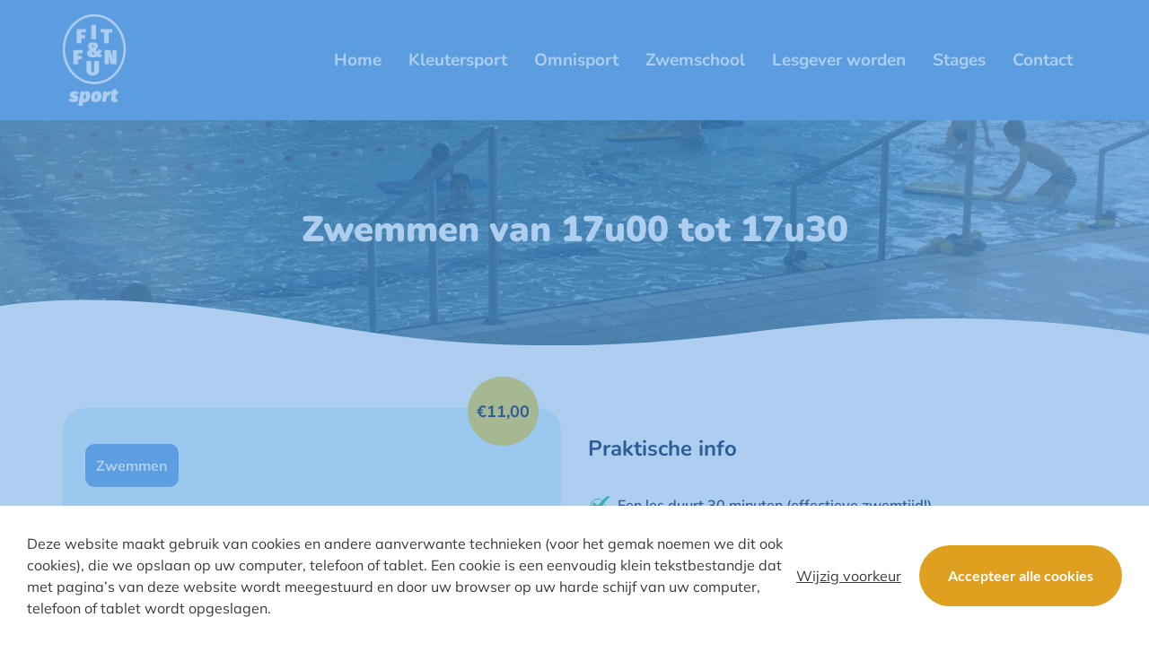

--- FILE ---
content_type: text/html; charset=UTF-8
request_url: https://fitenfunsport.be/zwemschool/zwemlessen-kontich/
body_size: 12059
content:
<!DOCTYPE HTML><html lang="nl-BE"><head><META charset="utf-8"><TITLE>Zwemlessen Kontich</TITLE><link rel="stylesheet" type="text/css" href="/swfiles/body/20251209170856.lay.2.min.css"  media="screen" /> <META NAME="keywords" CONTENT=""> <META NAME="description" CONTENT="">   <link rel="canonical" href="https://fitenfunsport.be/kleutersport/zwemlessen-kontich/">  <link  rel="shortcut icon" sizes="16x16 24x24 32x32 48x48 64x64" href="/favicon.ico"> <link  rel="icon" sizes="192x192" href="/apple-touch-icon-192x192-precomposed.png"> <link  rel="apple-touch-icon-precomposed" sizes="180x180" href="/apple-touch-icon-180x180-precomposed.png"> <link  rel="apple-touch-icon-precomposed" sizes="152x152" href="/apple-touch-icon-152x152-precomposed.png"> <link  rel="apple-touch-icon-precomposed" sizes="144x144" href="/apple-touch-icon-144x144-precomposed.png"> <link  rel="apple-touch-icon-precomposed" sizes="120x120" href="/apple-touch-icon-120x120-precomposed.png"> <link  rel="apple-touch-icon-precomposed" sizes="114x114" href="/apple-touch-icon-114x114-precomposed.png"> <link  rel="apple-touch-icon-precomposed" sizes="76x76" href="/apple-touch-icon-76x76-precomposed.png"> <link  rel="apple-touch-icon-precomposed" sizes="72x72" href="/apple-touch-icon-72x72-precomposed.png"> <link  rel="apple-touch-icon-precomposed" href="/apple-touch-icon-57x57-precomposed.png"> <meta name="msapplication-TileColor" content="#da532c"><meta name="msapplication-square70x70logo" content="/mstile-144x144.png"> <meta name="msapplication-square150x150logo" content="/mstile-270x270.png"> <meta name="msapplication-square310x310logo" content="/mstile-558x558.png"> <meta name="twitter:card" content="summary">
   <meta http-equiv="X-UA-Compatible" content="IE=edge,chrome=1"><meta name="viewport" content="width=device-width, initial-scale=1.0"/><!--[if lt IE 9]>
  <script  src="https://oss.maxcdn.com/html5shiv/3.7.2/html5shiv.min.js"></script>
  <script  src="https://oss.maxcdn.com/respond/1.4.2/respond.min.js"></script>
<![endif]--> <script src="//s1.sitemn.gr/users/lib/SM_BrowserDetector/SM_BrowserDetector.min.js"></script>          <link rel="preconnect" href="https://fonts.googleapis.com"> <link rel="preconnect" href="https://fonts.gstatic.com" crossorigin><link rel="preconnect" href="https://fonts.googleapis.com"> <link rel="preconnect" href="https://fonts.gstatic.com" crossorigin><script type="text/javascript">
var sw_var_lid = 1;
var sw_var_pid = 6;
var cleanHOST = window.location.hostname;
var cleanURL_path = "/";
var sw_var_detailpname = "Zwemlessen Kontich";
var sw_var_detaillist = [];
</script>  <link rel="stylesheet" type="text/css" href="/swfiles/body/20230912135810.page.1.22.min.css" media="screen" /></head><body> <div class="s-laycomp3"><div class="s-loader smC16908SmSn1p3T4i235-style" data-sm-loader="16908SmSn1p3T4i235"><div class="s-lottie smC21333SmSn1p3T142-style" data-sm-lottie="21333SmSn1p3T142" data-sm-lottie-file="https://assets10.lottiefiles.com/packages/lf20_Xho5ht.json" style="width: 150px;"></div></div></div><div id="s-browser__detector2" class="s-browser__detector2"> <div role="modal" class="s-modal"> <div class="s-title">Oeps, deze browser wordt niet meer ondersteund.</div><div class="s-text">Verouderde browsers kunnen jouw computer blootstellen aan veiligheidsrisico's. Om de beste ervaring te krijgen met het gebruik van onze site, kan je best werken met een nieuwere browser. Klik op één van de icoontjes om een nieuwe browser te installeren.</div><div class="s-browser__list"><a tabindex="0" class="s-browser s-browser--chrome" href="https://www.google.com/chrome/" target="_blank"><div class="s-logo"><svg xmlns="http://www.w3.org/2000/svg" role="img" viewBox="0 0 496 496" width="64" height="64" preserveAspectRatio="none"><path d="M131.5,209.5L55.1,92.1c47.6-59.2,119-91.8,192-92.1c42.3-0.3,85.5,10.5,124.8,33.2c43.4,25.2,76.4,61.4,97.4,103L264,125.4C205.9,122,150.6,154.7,131.5,209.5z M164.4,248c0,46.2,37.4,83.6,83.6,83.6s83.6-37.4,83.6-83.6s-37.4-83.6-83.6-83.6S164.4,201.7,164.4,248z M479.3,158.8L339.6,166c37.9,44.3,38.5,108.2,6.6,157.2L234.1,495.6c46.5,2.5,94.4-7.7,137.8-32.9C479.3,400.7,522.8,270.7,479.3,158.8L479.3,158.8z M133.7,295.6L40.4,112.1C14.9,151.1,0,197.9,0,248c0,124,90.8,226.7,209.5,244.9l63.7-124.8C215.6,378.9,160,347.3,133.7,295.6L133.7,295.6z"/></svg></div><div class="s-name">Chrome</div></a><a tabindex="0" class="s-browser s-browser--firefox" href="https://www.mozilla.org/firefox/new/" target="_blank"><div class="s-logo"><svg xmlns="http://www.w3.org/2000/svg" role="img" viewBox="0 0 494.9 512" width="61.86" height="64" preserveAspectRatio="none"><path d="M119.7,125.6C119.8,125.6,119.8,125.6,119.7,125.6L119.7,125.6z M477.1,171.7c-10.8-25.9-32.6-53.9-49.8-62.8c14,27.3,22,54.8,25.1,75.3c0,0,0,0.1,0.1,0.4c-28-69.9-75.6-98.1-114.5-159.5c-2-3.1-3.9-6.2-5.8-9.5c-1-1.7-1.9-3.4-2.7-5.1c-1.6-3.1-2.8-6.4-3.7-9.8c0-0.3-0.2-0.6-0.6-0.7c-0.2,0-0.3,0-0.5,0l-0.1,0.1l-0.2,0.1l0.1-0.1c-55.2,32.3-78,88.9-83.9,124.9c-17,1-33.7,5.2-49.2,12.5c-2.9,1.4-4.3,4.8-3.1,7.9c1.1,3.3,4.7,5,7.9,3.9l0.5-0.2c13.5-6.4,28-10.1,42.8-11.2l1.4-0.1c2-0.1,4.1-0.2,6.1-0.2c12.1-0.1,24.1,1.6,35.6,4.9c0.7,0.2,1.3,0.4,2,0.6c1.9,0.6,3.8,1.2,5.7,1.9c1.4,0.5,2.8,1,4.1,1.6c1.1,0.4,2.2,0.9,3.3,1.4c1.7,0.8,3.4,1.6,5.1,2.4c0.8,0.4,1.5,0.8,2.3,1.1c1.6,0.9,3.2,1.7,4.8,2.7c1,0.6,2,1.2,3.1,1.8c18,11.1,32.9,26.5,43.4,44.9c-13.2-9.3-37-18.5-59.8-14.5c89.2,44.6,65.3,198.2-58.4,192.4c-11-0.5-21.9-2.5-32.3-6.2c-2.5-0.9-4.9-1.9-7.3-3c-1.4-0.6-2.8-1.3-4.2-2c-30.3-15.6-55.4-45.2-58.5-81.1c0,0,11.4-42.7,82-42.7c7.6,0,29.4-21.3,29.8-27.5c-0.1-2-43.3-19.2-60.1-35.8c-9-8.9-13.3-13.1-17.1-16.3c-2-1.7-4.2-3.4-6.4-4.9c-5.7-19.8-5.9-40.7-0.7-60.6c-25.5,11.6-45.3,30-59.7,46.1h-0.1c-9.8-12.5-9.2-53.5-8.6-62.1c-0.1-0.5-7.3,3.7-8.3,4.4c-8.7,6.2-16.8,13.2-24.2,20.8c-8.5,8.6-16.2,17.9-23.2,27.8l0,0l0,0c-16,22.6-27.3,48.1-33.3,75.2c-0.1,0.3-2.4,10.4-4.1,22.9c-0.3,1.9-0.5,3.9-0.8,5.8c-0.6,3.8-1,7.8-1.5,14.2c0,0.2,0,0.5-0.1,0.7c-0.2,2.8-0.3,5.5-0.5,8.3c0,0.4,0,0.8,0,1.3c0,137,111.1,248,248.1,248c122.7,0,224.6-89.1,244.5-206.1c0.4-3.2,0.8-6.4,1.1-9.6C498.1,253.8,492.6,209.1,477.1,171.7L477.1,171.7z"/></svg></div><div class="s-name">Firefox</div></a><a tabindex="0" class="s-browser s-browser--edge" href="https://www.microsoft.com/edge" target="_blank"><div class="s-logo"><svg xmlns="http://www.w3.org/2000/svg" role="img" viewBox="0 0 512 512" width="64" height="64" preserveAspectRatio="none"><path d="M489.2,130.6C446.8,47.7,355.4,0,255.9,0C133.2,0,30.5,86.4,5.7,202c26.8-48,89-81.7,154.3-81.7c81.8,0,125,50.5,126.2,51.8c22.7,24.6,34.1,52,34.1,85.8c0,10.7-5.5,26.7-15.6,39.8c-1.6,2.1-6.6,5-6.6,11.4c0,5.2,3.4,10.2,9.4,14.5c28.8,20,83,17.4,83.1,17.4c21.3-0.1,42.2-5.8,60.5-16.7c37.6-22,60.8-62.2,60.8-105.7C512.4,173.6,495.9,143.8,489.2,130.6z M211.4,482.7c-19.1-11.9-35.5-27.7-48.1-46.4c-34-48.9-35.3-98.7-20.7-140.4c10.4-32.7,31-61.3,58.8-81.5c60.9-46.7,97.9-5.8,102.2-1c-1.4-3.6-3.1-7.1-5-10.5c-9.5-16.4-24.8-37.6-58.4-55.2c-34.8-18.3-72.9-19.2-80.1-19.2c-40,0-80.4,13.4-111,36.8c-20.4,15.6-44,41.8-48.3,77.2c-1.1,12.7-2.8,64.8,23.7,122.1c45.9,98,148.5,156.5,256.3,146.2C241.3,504,212.7,483.3,211.4,482.7z M470.2,381.2c-2.5-1.6-5.6-1.7-8.2-0.2c-6.8,3.6-13.9,6.7-21.1,9.4c-23,8.6-47.3,13-71.8,12.9c-94.6,0-177-65.1-177-148.6c0.1-9.6,2.4-19,6.7-27.6c-16.5,14.5-30,32-40,51.6c-15.4,30.3-34.1,91,13.8,156.5c6.7,9.2,23.7,31,57.8,49.2c24.3,13.1,50.6,20.2,74,20.2c36.3,0,119.1-34.5,168.2-112.4C475,388.6,473.9,383.6,470.2,381.2C470.2,381.3,470.2,381.2,470.2,381.2L470.2,381.2z"/></svg></div><div class="s-name">Edge</div></a><a tabindex="0" class="s-browser s-browser--safari" href="https://support.apple.com/HT204416" target="_blank"><div class="s-logo"><svg xmlns="http://www.w3.org/2000/svg" role="img" viewBox="0 0 512 512" width="64" height="64" preserveAspectRatio="none"><path d="M275.3,275.3l-38.6-38.6l-73.6,112.2L275.3,275.3z M256,0C114.6,0,0,114.6,0,256s114.6,256,256,256s256-114.6,256-256S397.4,0,256,0z M416.9,180.4l15.3-6.3c4.2-1.7,9,0.3,10.8,4.5c0,0,0,0,0,0l0,0c1.7,4.2-0.2,9-4.5,10.8c0,0,0,0,0,0l-15.2,6.3c-4.2,1.7-9-0.3-10.8-4.5l0,0C410.7,187,412.7,182.2,416.9,180.4z M316.3,88.8l6.3-15.3c1.8-4.2,6.6-6.2,10.8-4.4l0,0c4.2,1.7,6.2,6.6,4.5,10.8l-6.3,15.3c-1.7,4.2-6.6,6.2-10.8,4.5l0,0C316.6,97.8,314.6,93,316.3,88.8C316.3,88.8,316.3,88.8,316.3,88.8z M256,53.7L256,53.7c4.6,0,8.3,3.7,8.3,8.3v16.5c0,4.6-3.7,8.3-8.3,8.3l0,0c-4.6,0-8.3-3.7-8.3-8.3V61.9C247.7,57.4,251.4,53.7,256,53.7z M178.6,69.1c4.2-1.7,9,0.2,10.8,4.5c0,0,0,0,0,0l6.3,15.2c1.8,4.2-0.1,9-4.3,10.9c-4.2,1.8-9-0.1-10.9-4.3c0-0.1-0.1-0.2-0.1-0.3l-6.3-15.3C172.4,75.6,174.4,70.8,178.6,69.1z M112.9,112.9L112.9,112.9c3.2-3.2,8.5-3.2,11.7,0l11.6,11.7c3.2,3.2,3.2,8.4,0,11.6l0,0c-3.2,3.2-8.5,3.2-11.7,0l-11.7-11.7C109.7,121.4,109.7,116.2,112.9,112.9L112.9,112.9z M53.7,256L53.7,256c0-4.6,3.7-8.3,8.3-8.3h16.5c4.6,0,8.3,3.7,8.3,8.3l0,0c0,4.6-3.7,8.3-8.3,8.3H61.9C57.4,264.3,53.7,260.6,53.7,256z M95.1,331.6l-15.3,6.3c-4.2,1.7-9-0.3-10.8-4.5c0,0,0,0,0,0l0,0c-1.7-4.2,0.2-9,4.5-10.8c0,0,0,0,0,0l15.2-6.3c4.2-1.7,9,0.3,10.8,4.5l0,0C101.3,325,99.3,329.8,95.1,331.6z M99.6,191.2L99.6,191.2c-1.7,4.2-6.5,6.2-10.8,4.5c0,0,0,0-0.1,0l-15.3-6.3c-4.2-1.8-6.2-6.6-4.4-10.8l0,0c1.7-4.2,6.6-6.2,10.8-4.5l15.3,6.3C99.3,182.2,101.3,187,99.6,191.2L99.6,191.2z M195.7,423.2l-6.3,15.3c-1.7,4.2-6.6,6.2-10.8,4.5c-4.2-1.7-6.2-6.6-4.5-10.8l6.3-15.3c1.7-4.2,6.5-6.3,10.7-4.7c4.2,1.7,6.3,6.5,4.7,10.7C195.8,423,195.7,423.1,195.7,423.2z M264.3,450.1c0,4.6-3.7,8.3-8.3,8.3l0,0c-4.6,0-8.3-3.7-8.3-8.3v-16.5c0-4.6,3.7-8.3,8.3-8.3l0,0c4.6,0,8.3,3.7,8.3,8.3V450.1z M333.4,442.9L333.4,442.9c-4.2,1.7-9-0.2-10.8-4.5c0,0,0,0,0,0l-6.3-15.2c-1.7-4.2,0.3-9,4.5-10.8l0,0c4.2-1.7,9,0.3,10.8,4.5l6.3,15.3C339.6,436.4,337.6,441.2,333.4,442.9z M399.1,399.1L399.1,399.1c-3.2,3.2-8.5,3.2-11.7,0l-11.6-11.7c-3.2-3.2-3.2-8.4,0-11.6l0,0c3.2-3.2,8.5-3.2,11.7,0l11.7,11.7C402.3,390.6,402.3,395.8,399.1,399.1L399.1,399.1z M287.2,287.2L105.6,406.4l119.1-181.6l181.6-119.1L287.2,287.2z M442.9,333.4L442.9,333.4c-1.7,4.2-6.6,6.2-10.8,4.5l-15.3-6.3c-4.2-1.7-6.2-6.6-4.5-10.8l0,0c1.7-4.2,6.6-6.2,10.8-4.5c0,0,0,0,0,0l15.3,6.3C442.7,324.4,444.7,329.2,442.9,333.4z M450.1,264.3h-16.5c-4.6,0-8.3-3.7-8.3-8.3l0,0c0-4.6,3.7-8.3,8.3-8.3h16.5c4.6,0,8.3,3.7,8.3,8.3l0,0C458.3,260.6,454.6,264.3,450.1,264.3z"/></svg></div><div class="s-name">Safari</div></a></div></div></div><div class="s-laycomp6"><div class="s-comp-grid"><div class="block-3"><div class="s-logo__wrapper smC16908SmSn1p3T2i188-style"> <a href="/" target="_self" class="logo_url"><div class="sw-logo-pic"><img class="sw-logo-img" src="/swfiles/logo/logo.png?nocache=1769533389" alt="Fit &amp; Fun Sport - Antwerpen - sportkampen voor kinderen en kleuters" /></div></a></div></div><div class="block-4"><ul class="s-menu sf-menu smC16908SmSn1p3T2i181i176-style" data-sm-menu="16908SmSn1p3T2i181i176"><li><a href="/" data-title="Home" target="_self">Home</a></li><li><a href="/kleutersport/" data-title="Kleutersport" target="_self">Kleutersport</a></li><li><a href="/omnisport/" data-title="Omnisport" target="_self">Omnisport</a></li><li><a href="/zwemschool/" data-title="Zwemschool" target="_self">Zwemschool</a></li><li><a href="/lesgever-worden/" data-title="Lesgever worden" target="_self">Lesgever worden</a></li><li><a href="/stages/" data-title="Stages" target="_self">Stages</a></li><li><a href="/contact/" data-title="Contact" target="_self">Contact</a></li></ul></div><div class="block-5"><button class="s-overlay__trigger smC16908SmSn1p3T2i181i178-style" aria-label="Open overlay" aria-controls="s-overlay--16908SmSn1p3T2i181i178" aria-expanded="false" data-sm-trigger="16908SmSn1p3T2i181i178"><span></span><span></span><span></span></button><div id="s-overlay--16908SmSn1p3T2i181i178" class="s-overlay smC16908SmSn1p3T2i181i178-style" aria-hidden="true" data-sm-overlay="16908SmSn1p3T2i181i178"><button class="s-overlay__trigger" tabindex="-1" aria-label="Close overlay" aria-controls="s-overlay--16908SmSn1p3T2i181i178" aria-expanded="false" data-sm-trigger="16908SmSn1p3T2i181i178"><span></span><span></span></button><ul class="s-menu sf-menu smC16908SmSn1p3T2i181i179-style" data-sm-menu="16908SmSn1p3T2i181i179"><li><a href="/" data-title="Home" target="_self">Home</a></li><li><a href="/kleutersport/" data-title="Kleutersport" target="_self">Kleutersport</a></li><li><a href="/omnisport/" data-title="Omnisport" target="_self">Omnisport</a></li><li><a href="/zwemschool/" data-title="Zwemschool" target="_self">Zwemschool</a></li><li><a href="/lesgever-worden/" data-title="Lesgever worden" target="_self">Lesgever worden</a></li><li><a href="/stages/" data-title="Stages" target="_self">Stages</a></li><li><a href="/contact/" data-title="Contact" target="_self">Contact</a></li></ul></div></div></div></div><main id="sw_content"><div id="scomp114" class="s-comp45"><div class="s-comp-grid"><div class="block-291"><div class="s-img__wrapper smC16908SmSn1p3T146i136-style"><img
        class="s-img"
        srcset="/swfiles/files/Fit-en-Fun-Sport-antwerpen-zwemlessen-voor-kleuters-en-kinderen-17-1-mob.jpg?nc=1694519890 576w,/swfiles/files/Fit-en-Fun-Sport-antwerpen-zwemlessen-voor-kleuters-en-kinderen-17-1-tab.jpg?nc=1694519890 990w,/swfiles/files/Fit-en-Fun-Sport-antwerpen-zwemlessen-voor-kleuters-en-kinderen-17-1.jpg?nc=1694519890 1920w" sizes="(max-width: 576px) 576px,(max-width: 991px) 990px,1920px" src="/swfiles/files/Fit-en-Fun-Sport-antwerpen-zwemlessen-voor-kleuters-en-kinderen-17-1.jpg?nc=1694519890" alt="" title="" ></div><div class="custom-shape-divider-bottom-1652969602"><svg data-name="Layer 1" xmlns="http://www.w3.org/2000/svg" viewBox="0 0 1200 120" preserveAspectRatio="none"><path d="M321.39,56.44c58-10.79,114.16-30.13,172-41.86,82.39-16.72,168.19-17.73,250.45-.39C823.78,31,906.67,72,985.66,92.83c70.05,18.48,146.53,26.09,214.34,3V0H0V27.35A600.21,600.21,0,0,0,321.39,56.44Z" class="shape-fill"></path></svg></div></div><div class="block-293"><div class="s-content smC16908SmSn1p3T146i71-style"><div class='s-structure-layout-293'><div class="block-292"><h1 class="smC16908SmSn1p3T146i72-style"> Zwemmen van 17u00 tot 17u30</h1></div></div></div></div></div></div><div id="scomp62" class="s-comp35"><div class="s-comp-grid"><div class="block-200"><div class="s-content smC21333SmSn1p3T78-style"><div class='s-structure-layout-200'><div class="block-370"><h6 class="smC21333SmSn1p3T211-style"> Periode</h6></div><div class="block-374"><h6 class="smC21333SmSn1p3T211-style"> Locatie</h6></div><div class="block-375"><div class="s-text-icon smC21333SmSn1p3T210-style"><div class="s-icon"><svg xmlns="http://www.w3.org/2000/svg" xmlns:xlink="http://www.w3.org/1999/xlink" xmlns:svgjs="http://svgjs.com/svgjs" version="1.1" width="512" height="512" x="0" y="0" viewBox="0 0 512 512" style="enable-background:new 0 0 512 512" xml:space="preserve" class=""><g><g xmlns="http://www.w3.org/2000/svg"><path d="m76 180c0 88.916 67.881 185.384 127.778 268.748 14.238 19.805 27.876 38.774 39.741 56.572 2.783 4.175 7.471 6.68 12.48 6.68s9.697-2.505 12.48-6.68c11.865-17.798 25.503-36.768 39.741-56.572 59.899-83.364 127.78-179.832 127.78-268.748 0-99.258-80.742-180-180-180s-180 80.742-180 180zm270 0c0 49.629-40.371 90-90 90s-90-40.371-90-90 40.371-90 90-90 90 40.371 90 90z" data-original="#000000" class=""/><circle cx="256" cy="180" r="60" data-original="#000000" class=""/></g></g></svg></div><span class="s-text">Duffelsesteenweg 145, Kontich </span></div></div><div class="block-376"><div class="s-content smC21333SmSn1p3T212-style"><div class='s-structure-layout-376'><div class="block-377"><div class="s-text smC21333SmSn1p3T213-style"> &euro;11,00</div></div><div class="block-378"><div class="s-text smC21333SmSn1p3T214-style"> Zwemmen</div></div></div></div></div><div class="block-392"><div class="s-lottie smC21333SmSn1p3T228-style" data-sm-lottie="21333SmSn1p3T228" data-sm-lottie-file="https://assets9.lottiefiles.com/packages/lf20_O2YdXL.json" [:CODE:reveal:21333SmSn1p3T228:]></div></div><div class="block-399"><div class="s-text smC21333SmSn1p3T241-style"> <p>Donderdag&nbsp;(17u00-17u30)</p>

<p>28/09/2023&nbsp; t.e.m. 21/12/2023&nbsp;</p>
</div></div></div></div></div><div class="block-361"><div class="s-content smC21333SmSn1p3T204-style"><div class='s-structure-layout-361'><div class="block-362" style="order:0;"><h4 class="smC21333SmSn1p3T205-style"> Praktische info</h4></div><div class="block-365" style="order:1;"><div class="s-text-icon smC21333SmSn1p3T207-style"><div class="s-icon"><svg height="512" viewBox="0 0 520 520" width="512" xmlns="http://www.w3.org/2000/svg"><g id="_15-Checked" data-name="15-Checked"><path d="m232.019 422.469a10 10 0 0 1 -8.624-4.938c-33.227-56.607-121.81-177.14-122.7-178.351a10 10 0 0 1 1.027-13.039l27.239-26.918a10 10 0 0 1 12.755-1.085l88.222 61.6c59.034-75.7 113.87-128 149.946-158.861 40.616-34.738 66.471-50.377 67.553-51.021a10 10 0 0 1 5.145-1.425h44.068a10 10 0 0 1 6.65 17.469c-125.143 111.464-261.232 349.13-262.592 351.518a10 10 0 0 1 -8.624 5.05z"/><path d="m230.1 464.132c-99.252 0-180-80.747-180-180s80.748-180 180-180a179.651 179.651 0 0 1 58.491 9.72 10 10 0 1 1 -6.5 18.916 159.712 159.712 0 0 0 -52-8.636c-88.225 0-160 71.776-160 160s71.775 160 160 160 160-71.776 160-160a161.236 161.236 0 0 0 -3.246-32.231 10 10 0 1 1 19.6-4.005 181.324 181.324 0 0 1 3.651 36.236c.004 99.253-80.744 180-179.996 180z"/></g></svg></div><span class="s-text">Een les duurt 30 minuten (effectieve zwemtijd!)</span></div></div><div class="block-365" style="order:2;"><div class="s-text-icon smC21333SmSn1p3T207-style"><div class="s-icon"><svg height="512" viewBox="0 0 520 520" width="512" xmlns="http://www.w3.org/2000/svg"><g id="_15-Checked" data-name="15-Checked"><path d="m232.019 422.469a10 10 0 0 1 -8.624-4.938c-33.227-56.607-121.81-177.14-122.7-178.351a10 10 0 0 1 1.027-13.039l27.239-26.918a10 10 0 0 1 12.755-1.085l88.222 61.6c59.034-75.7 113.87-128 149.946-158.861 40.616-34.738 66.471-50.377 67.553-51.021a10 10 0 0 1 5.145-1.425h44.068a10 10 0 0 1 6.65 17.469c-125.143 111.464-261.232 349.13-262.592 351.518a10 10 0 0 1 -8.624 5.05z"/><path d="m230.1 464.132c-99.252 0-180-80.747-180-180s80.748-180 180-180a179.651 179.651 0 0 1 58.491 9.72 10 10 0 1 1 -6.5 18.916 159.712 159.712 0 0 0 -52-8.636c-88.225 0-160 71.776-160 160s71.775 160 160 160 160-71.776 160-160a161.236 161.236 0 0 0 -3.246-32.231 10 10 0 1 1 19.6-4.005 181.324 181.324 0 0 1 3.651 36.236c.004 99.253-80.744 180-179.996 180z"/></g></svg></div><span class="s-text">Vanaf 4 jaar kan je starten met de lessen</span></div></div><div class="block-365" style="order:3;"><div class="s-text-icon smC21333SmSn1p3T207-style"><div class="s-icon"><svg height="512" viewBox="0 0 520 520" width="512" xmlns="http://www.w3.org/2000/svg"><g id="_15-Checked" data-name="15-Checked"><path d="m232.019 422.469a10 10 0 0 1 -8.624-4.938c-33.227-56.607-121.81-177.14-122.7-178.351a10 10 0 0 1 1.027-13.039l27.239-26.918a10 10 0 0 1 12.755-1.085l88.222 61.6c59.034-75.7 113.87-128 149.946-158.861 40.616-34.738 66.471-50.377 67.553-51.021a10 10 0 0 1 5.145-1.425h44.068a10 10 0 0 1 6.65 17.469c-125.143 111.464-261.232 349.13-262.592 351.518a10 10 0 0 1 -8.624 5.05z"/><path d="m230.1 464.132c-99.252 0-180-80.747-180-180s80.748-180 180-180a179.651 179.651 0 0 1 58.491 9.72 10 10 0 1 1 -6.5 18.916 159.712 159.712 0 0 0 -52-8.636c-88.225 0-160 71.776-160 160s71.775 160 160 160 160-71.776 160-160a161.236 161.236 0 0 0 -3.246-32.231 10 10 0 1 1 19.6-4.005 181.324 181.324 0 0 1 3.651 36.236c.004 99.253-80.744 180-179.996 180z"/></g></svg></div><span class="s-text">We werken in kleine, homogene groepjes</span></div></div><div class="block-365" style="order:4;"><div class="s-text-icon smC21333SmSn1p3T207-style"><div class="s-icon"><svg height="512" viewBox="0 0 520 520" width="512" xmlns="http://www.w3.org/2000/svg"><g id="_15-Checked" data-name="15-Checked"><path d="m232.019 422.469a10 10 0 0 1 -8.624-4.938c-33.227-56.607-121.81-177.14-122.7-178.351a10 10 0 0 1 1.027-13.039l27.239-26.918a10 10 0 0 1 12.755-1.085l88.222 61.6c59.034-75.7 113.87-128 149.946-158.861 40.616-34.738 66.471-50.377 67.553-51.021a10 10 0 0 1 5.145-1.425h44.068a10 10 0 0 1 6.65 17.469c-125.143 111.464-261.232 349.13-262.592 351.518a10 10 0 0 1 -8.624 5.05z"/><path d="m230.1 464.132c-99.252 0-180-80.747-180-180s80.748-180 180-180a179.651 179.651 0 0 1 58.491 9.72 10 10 0 1 1 -6.5 18.916 159.712 159.712 0 0 0 -52-8.636c-88.225 0-160 71.776-160 160s71.775 160 160 160 160-71.776 160-160a161.236 161.236 0 0 0 -3.246-32.231 10 10 0 1 1 19.6-4.005 181.324 181.324 0 0 1 3.651 36.236c.004 99.253-80.744 180-179.996 180z"/></g></svg></div><span class="s-text">Na 5 lessen krijgt u al een overzicht van wat uw kind heeft gedaan tijdens de lessen.</span></div></div><div class="block-365" style="order:5;"><div class="s-text-icon smC21333SmSn1p3T207-style"><div class="s-icon"><svg height="512" viewBox="0 0 520 520" width="512" xmlns="http://www.w3.org/2000/svg"><g id="_15-Checked" data-name="15-Checked"><path d="m232.019 422.469a10 10 0 0 1 -8.624-4.938c-33.227-56.607-121.81-177.14-122.7-178.351a10 10 0 0 1 1.027-13.039l27.239-26.918a10 10 0 0 1 12.755-1.085l88.222 61.6c59.034-75.7 113.87-128 149.946-158.861 40.616-34.738 66.471-50.377 67.553-51.021a10 10 0 0 1 5.145-1.425h44.068a10 10 0 0 1 6.65 17.469c-125.143 111.464-261.232 349.13-262.592 351.518a10 10 0 0 1 -8.624 5.05z"/><path d="m230.1 464.132c-99.252 0-180-80.747-180-180s80.748-180 180-180a179.651 179.651 0 0 1 58.491 9.72 10 10 0 1 1 -6.5 18.916 159.712 159.712 0 0 0 -52-8.636c-88.225 0-160 71.776-160 160s71.775 160 160 160 160-71.776 160-160a161.236 161.236 0 0 0 -3.246-32.231 10 10 0 1 1 19.6-4.005 181.324 181.324 0 0 1 3.651 36.236c.004 99.253-80.744 180-179.996 180z"/></g></svg></div><span class="s-text">Op het einde van de reeks worden brevetten afgenomen.</span></div></div></div></div></div></div></div><div id="scomp158" class="s-comp39"><div class="s-comp-grid"><div class="block-231"><form
    id="s-form158_0496"
    class="smC16908SmSn1p3T106i336i153-style s-form"
    role="form"
    action=""
    target=""
    method="post"
    enctype="multipart/form-data"
    data-form="smC16908SmSn1p3T106i336i153-style"
    data-mail-prefix="Inschrijving -"
    data-form-redirect="/bedankt/"> <div class="s-form__opts"><input type="hidden" name="id" value="page_158_0496"><input type="hidden" name="formtoken" value="e7a0bce70f3b54d6cbc67533fa84e7c6f1c2b78d387524a17c0449f575af6e85"> <input type="hidden" name="formid" value="0496"><input type="hidden" name="comptype" value="page"><input type="hidden" data-action="project" value="fitenfunsport"><input type="hidden" data-action="mail" name="txtEmailAddress" value="info&commat;fitenfunsport&period;be"><input type="hidden" data-action="mail" name="emailName" value="Fit & Fun Sport"><input type="hidden" data-action="mail" name="addCC" value=""><input type="hidden" data-action="mail" name="addBCC" value=""><input type="hidden" data-action="mail" name="subjectMail" value="Bedankt voor jouw inschrijving bij Fit & Fun Sport"><input type="hidden" data-action="mail" name="subjectCopyMail" value="Bedankt voor jouw inschrijving bij Fit & Fun Sport"><input type="hidden" data-action="mail" name="nameMail" value="Fit & Fun Sport"><input type="hidden" data-action="mail" name="mailTitle" value="Bedankt voor jouw inschrijving bij Fit & Fun Sport"><input type="hidden" data-action="mail" name="copyTitle" value="Hieronder vind je jouw ingevulde gegevens terug."><input type="hidden" data-action="mail" name="copyMail" value="send copy"><input type="hidden" data-action="mail" name="showReply" value="show"><input type="hidden" data-action="mail" name="showUrl" value="show"><input type="hidden" data-action="mail" name="txtPostedFrom" value=""><input type="hidden" data-action="mail" name="colorBackground" value="1245EE"><input type="hidden" data-action="mail" name="colorFont" value="FFFFFF"></div><div class="s-form__fields row"><h3 class="smC21333SmSn1p3T110-style"> Gegevens deelnemer</h3><div class="col-md-4"><div class="s-field__wrapper s-field__input"><input type="hidden" name="s-label789" value="" placeholder="Naam *"><input class="s-input" id="s-input789" name="s-input789" type="text" placeholder="Naam *" data-necessity=""><label class="s-label" for="s-input789"></label></div></div><div class="col-md-4"><div class="s-field__wrapper s-field__input"><input type="hidden" name="s-label794" value="" placeholder="Voornaam *"><input class="s-input" id="s-input794" name="s-input794" type="text" placeholder="Voornaam *" data-necessity=""><label class="s-label" for="s-input794"></label></div></div><div class="col-md-4"><div class="s-field__wrapper s-field__input"><input type="hidden" name="s-label854" value="" placeholder="Geboortedatum *"><input class="s-input" id="s-input854" name="s-input854" type="text" placeholder="Geboortedatum *" required data-necessity="required"><label class="s-label" for="s-input854"></label></div></div><div class="col-md-4"><div class="s-field__wrapper s-field__select"><input type="hidden" name="s-label800" value="" placeholder="Geslacht *"><select class="s-select" id="s-select800" name="s-select800"  required data-necessity="required"><option value="" selected disabled hidden>Geslacht *</option><option value="Man">Man</option><option value="Vrouw">Vrouw</option><option value="X">X</option></select><label class="s-label" for="s-select800"></label></div></div><div class="col-md-4"><div class="s-field__wrapper s-field__input"><input type="hidden" name="s-label801" value="" placeholder="Gemeente *"><input class="s-input" id="s-input801" name="s-input801" type="text" placeholder="Gemeente *" required data-necessity="required"><label class="s-label" for="s-input801"></label></div></div><div class="col-md-4"><div class="s-field__wrapper s-field__input"><input type="hidden" name="s-label802" value="" placeholder="Straat *"><input class="s-input" id="s-input802" name="s-input802" type="text" placeholder="Straat *" data-necessity=""><label class="s-label" for="s-input802"></label></div></div><div class="col-md-4"><div class="s-field__wrapper s-field__input"><input type="hidden" name="s-label803" value="" placeholder="Huisnummer *"><input class="s-input" id="s-input803" name="s-input803" type="number" min="" max="" step="" placeholder="Huisnummer *" required data-necessity="required"><label class="s-label" for="s-input803"></label></div></div><div class="col-md-12"><div class="s-field__wrapper s-field__optin"><input type="hidden" name="s-label804" value="Opt-in"><input class="s-optin__input" id="s-optin804" type="checkbox" name="s-optin804" value="Yes" data-necessity=""><label class="s-optin__label" for="s-optin804"><span class="s-optin__info"><p>Foto's van mijn kind mogen op de website geplaatst worden</p></span><span class="s-optin__indicator"><svg xmlns="http://www.w3.org/2000/svg" viewBox="0 0 23.6 18" height="9.15" width="12" preserveAspectRatio="none"><path d="M7.5,14.2L1.9,8.6L0,10.5L7.5,18L23.6,1.9L21.7,0L7.5,14.2z"/></svg></span></label></div></div><h3 class="smC21333SmSn1p3T110-style"> Gegevens van ouders / voogd</h3><div class="col-md-4"><div class="s-field__wrapper s-field__select"><input type="hidden" name="s-label806" value="" placeholder="Relatie"><select class="s-select" id="s-select806" name="s-select806" data-necessity=""><option value="" selected disabled hidden>Relatie</option><option value="Vader">Vader</option><option value="Moeder">Moeder</option><option value="Grootouder">Grootouder</option><option value="Voogd">Voogd</option></select><label class="s-label" for="s-select806"></label></div></div><div class="col-md-4"><div class="s-field__wrapper s-field__input"><input type="hidden" name="s-label807" value="" placeholder="Naam van ouder *"><input class="s-input" id="s-input807" name="s-input807" type="text" placeholder="Naam van ouder *" required data-necessity="required"><label class="s-label" for="s-input807"></label></div></div><div class="col-md-4"><div class="s-field__wrapper s-field__input"><input type="hidden" name="s-label808" value="" placeholder="Voornaam *"><input class="s-input" id="s-input808" name="s-input808" type="text" placeholder="Voornaam *" required data-necessity="required"><label class="s-label" for="s-input808"></label></div></div><div class="col-md-4"><div class="s-field__wrapper s-field__input"><input class="s-input" id="s-input809" name="txtEmail" type="email" placeholder="E-mail van ouder*" required data-necessity="required"><label class="s-label" for="s-input809"></label></div></div><div class="col-md-4"><div class="s-field__wrapper s-field__input"><input type="hidden" name="s-label810" value="" placeholder="Telefoon van de ouder*"><input class="s-input" id="s-input810" name="s-input810" type="text" placeholder="Telefoon van de ouder*" required data-necessity="required"><label class="s-label" for="s-input810"></label></div></div><div class="col-md-4"><div class="s-field__wrapper s-field__input"><input type="hidden" name="s-label1752" value="" placeholder="Rijksregisternummer*"><input class="s-input" id="s-input1752" name="s-input1752" type="number" min="" max="" step="" placeholder="Rijksregisternummer*" required data-necessity="required"><label class="s-label" for="s-input1752"></label></div></div><div class="col-md-12"><div class="s-field__wrapper s-group__radio"><input type="hidden" name="s-label814" value="Welke ervaring heeft de deelnemer? *"><div class="s-radio__opts s-flexdir--col" data-necessity="required" data-group-id="814"><input class="s-radio__input" id="s-radio815" type="radio" name="s-radio158[]" value="Geen ervaring in het water"><label class="s-radio__label" for="s-radio815"><span class="s-radio__info">Geen ervaring in het water</span><span class="s-radio__indicator"><svg xmlns="http://www.w3.org/2000/svg" viewBox="0 0 24 24" height="10" width="10" preserveAspectRatio="none"><circle cx="12" cy="12" r="12"/></svg></span></label><input class="s-radio__input" id="s-radio816" type="radio" name="s-radio158[]" value="Watergewenning: drijven, tot op de bodem gaan, in het water springen"><label class="s-radio__label" for="s-radio816"><span class="s-radio__info">Watergewenning: drijven, tot op de bodem gaan, in het water springen</span><span class="s-radio__indicator"><svg xmlns="http://www.w3.org/2000/svg" viewBox="0 0 24 24" height="10" width="10" preserveAspectRatio="none"><circle cx="12" cy="12" r="12"/></svg></span></label><input class="s-radio__input" id="s-radio817" type="radio" name="s-radio158[]" value="Een afstand van 6m afleggen met de beenbeweging van schoolslag"><label class="s-radio__label" for="s-radio817"><span class="s-radio__info">Een afstand van 6m afleggen met de beenbeweging van schoolslag</span><span class="s-radio__indicator"><svg xmlns="http://www.w3.org/2000/svg" viewBox="0 0 24 24" height="10" width="10" preserveAspectRatio="none"><circle cx="12" cy="12" r="12"/></svg></span></label><input class="s-radio__input" id="s-radio818" type="radio" name="s-radio158[]" value="25m zwemmen (aquatische ademhaling)"><label class="s-radio__label" for="s-radio818"><span class="s-radio__info">25m zwemmen (aquatische ademhaling)</span><span class="s-radio__indicator"><svg xmlns="http://www.w3.org/2000/svg" viewBox="0 0 24 24" height="10" width="10" preserveAspectRatio="none"><circle cx="12" cy="12" r="12"/></svg></span></label><input class="s-radio__input" id="s-radio819" type="radio" name="s-radio158[]" value="50m zwemmen (aquatische ademhaling)"><label class="s-radio__label" for="s-radio819"><span class="s-radio__info">50m zwemmen (aquatische ademhaling)</span><span class="s-radio__indicator"><svg xmlns="http://www.w3.org/2000/svg" viewBox="0 0 24 24" height="10" width="10" preserveAspectRatio="none"><circle cx="12" cy="12" r="12"/></svg></span></label></div><label class="s-label" for="s-radiosinput814">Welke ervaring heeft de deelnemer? *</label></div></div><div class="col-md-12"><div class="s-field__wrapper s-field__submit"><button class="s-btn" type="submit" data-form-submit>Inschrijven</button></div></div></div><div class="s-form__msg" data-form-msg data-msg-success="" data-msg-error="Oeps, er liep iets verkeerd tijdens het verzenden van je bericht."></div></form></div></div></div></main><div class="s-laycomp4"> <a href="#" class="s-to__top smC16908SmSn1p3T5i189-style" data-sm-to-top="16908SmSn1p3T5i189" aria-hidden="true"><lottie-player id="firstLottie" src="https://assets6.lottiefiles.com/packages/lf20_ii6qdbgz.json" style="width:95px; height: 95px;"></lottie-player></a></div><div id="s-cookie__modal5" class="s-cookie__modal5"> <div class="s-modal" role="dialog" data-sm-modal data-cookie-groups-object='{     "group": [         {             "label": "Essenti\u00eble cookies",             "description": "Deze (technische) cookies zijn strikt noodzakelijk voor een correcte en effici\u00ebnte verbinding met de website en garanderen een veilige online omgeving.",             "variable": "privacy_cookie_1",             "gtm_consent": [                 ""             ]         },         {             "label": "Voorkeurcookies",             "description": "Deze cookies, ook bekend als &#39;functionele cookies&#39;, stellen een website in staat om keuzes die u in het verleden hebt gemaakt te onthouden, zoals bijvoorbeeld welke taal u verkiest. Hierdoor wordt het gebruiksgemak van de website vergroot.",             "variable": "privacy_cookie_2",             "gtm_consent": [                 ""             ]         },         {             "label": "Analytische cookies",             "description": "Deze cookies, ook bekend als \"prestatiecookies\", verzamelen informatie over hoe u een website gebruikt, zoals welke pagina&#39;s u hebt bezocht en op welke links u hebt geklikt. Geen van deze informatie kan worden gebruikt om u te identificeren. Het is allemaal geaggregeerd en daarom geanonimiseerd. Hun enige doel is het verbeteren van websitefuncties. Dit omvat cookies van analyseservices van derden, zolang de cookies uitsluitend voor gebruik door de eigenaar van de bezochte website zijn.",             "variable": "privacy_cookie_3",             "gtm_consent": [                 ""             ]         },         {             "label": "Marketingcookies",             "description": "Deze cookies volgen uw online activiteit om adverteerders te helpen relevantere advertenties weer te geven of om te beperken hoe vaak u een advertentie ziet. Deze cookies kunnen die informatie delen met andere organisaties of adverteerders. Dit zijn permanente cookies en bijna altijd van derden afkomstig.",             "variable": "privacy_cookie_4",             "gtm_consent": [                 ""             ]         }     ] }'> <div class="s-modal__header" data-sm-modal-header><img class="s-logo" src="/swfiles/files/cookie.png?nc=1765296534" alt="[:swvar:ufile:12:description:]"><div class="s-title">Cookievoorkeuren</div></div><div class="s-modal__content" data-sm-modal-content><div class="s-text"><span>Deze website maakt gebruik van cookies. Een cookie is een eenvoudig klein tekstbestandje dat bij het eerste bezoek aan deze website door uw browser wordt opgeslagen op uw computer, tablet of smartphone. De informatie in deze bestanden wordt voor statistische doeleinden en op anonieme wijze gebruikt om de website te laten functioneren, of om de website te helpen analyseren om onze dienstverlening te verbeteren. Omdat we uw recht op privacy respecteren, kunt u ervoor kiezen om bepaalde soorten cookies niet toe te staan (klik op de verschillende rubrieken hieronder voor meer informatie en om onze standaardinstellingen te wijzigen). Het blokkeren van sommige soorten cookies kan echter van invloed zijn op uw ervaring met de site en de services die we kunnen bieden.</span></div><div class="s-group__list" data-sm-cookie-groups></div><div class="s-decline__btn sw_alink s-link" data-sm-cookie-decline>Ga verder met enkel essentiële cookies</div><div class="s-save__btn s-btn-alt" data-sm-cookie-accept>Bewaar voorkeur</div></div></div>  <div class="s-banner" role="dialog" data-sm-cookie-banner> <div class="s-text"> Deze website maakt gebruik van cookies en andere aanverwante technieken (voor het gemak noemen we dit ook cookies), die we opslaan op uw computer, telefoon of tablet. Een cookie is een eenvoudig klein tekstbestandje dat met pagina’s van deze website wordt meegestuurd en door uw browser op uw harde schijf van uw computer, telefoon of tablet wordt opgeslagen.</div><div class="s-action__list"><div class="s-settings__btn sw_alink s-link" data-sm-cookie-settings>Wijzig voorkeur</div><div class="s-accept__btn s-btn-alt" data-sm-cookie-accept-all>Accepteer alle cookies</div></div></div></div><div class="s-laycomp28"><div class="s-comp-grid"><div class="block-298"><div class="custom-shape-divider-top-1653035941"><svg data-name="Layer 1" xmlns="http://www.w3.org/2000/svg" viewBox="0 0 1200 120" preserveAspectRatio="none"><path d="M321.39,56.44c58-10.79,114.16-30.13,172-41.86,82.39-16.72,168.19-17.73,250.45-.39C823.78,31,906.67,72,985.66,92.83c70.05,18.48,146.53,26.09,214.34,3V0H0V27.35A600.21,600.21,0,0,0,321.39,56.44Z" class="shape-fill"></path></svg></div></div></div></div><div class="s-laycomp36"><div class="s-comp-grid"><div class="block-344"><div class="s-content smC21333SmSn1p3T189-style"><div class='s-structure-layout-344'><div class="block-350"><div class="s-content smC21333SmSn1p3T195-style"><div class='s-structure-layout-350'><div class="block-351" style="order:0;"><div><a class="s-icon-link smC21333SmSn1p3T196-style" href="" target=""><div class="s-icon"><svg id="Layer_1" height="512" viewBox="0 0 512 512" width="512" xmlns="http://www.w3.org/2000/svg" data-name="Layer 1"><path d="m7.007 164.663v-27.769a10.076 10.076 0 0 1 2.14-6.722h69.619a10.12 10.12 0 0 1 2.129 6.722v27.769a10.091 10.091 0 0 1 -2.129 6.717h-69.619a10.048 10.048 0 0 1 -2.14-6.717zm260.533 15.2c.781-.285 1.561-.574 2.342-.856l1.58-.572a19.861 19.861 0 0 0 11.837-25.43l-19.225-52.805a19.648 19.648 0 0 0 -22.589-12.667l-.641.129c-9.748 1.97-38.012 7.069-45.912 12.6-24.227 16.959-21.983 55.8-16.98 81.111 8.762 44.329 32.278 89.729 58.023 126.494s60.36 74.38 99.017 97.782c16.32 9.88 37.041 19.233 56.494 19.233 9.217 0 17.944-2.138 25.541-7.453 7.778-5.44 22.4-30.493 27.561-38.875l.345-.56a19.584 19.584 0 0 0 -4.207-25.517l-43.052-36.125a19.606 19.606 0 0 0 -14.5-4.546 19.359 19.359 0 0 0 -13.412 6.917l-1.147 1.383-.075.088c-.541.636-1.074 1.28-1.619 1.913l-5.1 5.935-7.812.412c-1.384.073-2.773.124-4.159.159a31.869 31.869 0 0 1 -24.85-10.405 422.915 422.915 0 0 1 -37.519-46.408 421.64 421.64 0 0 1 -30.781-51.144 31.874 31.874 0 0 1 -1.255-26.947c.493-1.246.989-2.491 1.506-3.727l3.085-7.372 7.506-2.743zm237.453 308.421v-464.557c0-12.858-9.208-23.727-20.103-23.727h-402.544c-10.906 0-20.1 10.868-20.1 23.726v69.874h17.388c20.858 0 37.829 19.418 37.829 43.3v27.769c0 23.871-16.971 43.29-37.829 43.29h-17.391v96.1h17.391c20.858 0 37.829 19.418 37.829 43.279v27.785c0 23.861-16.971 43.278-37.829 43.278h-17.391v69.884c0 12.857 9.2 23.715 20.1 23.715h402.547c10.9 0 20.1-10.858 20.1-23.715zm-497.986-113.162v-27.785a9.989 9.989 0 0 1 2.14-6.707h69.619a10.032 10.032 0 0 1 2.129 6.707v27.785a10.093 10.093 0 0 1 -2.129 6.706h-69.619a10.013 10.013 0 0 1 -2.14-6.706z" fill-rule="evenodd"/></svg></div><span class="s-text">+32 470 52 48 35</span></a></div></div><div class="block-351" style="order:1;"><div><a class="s-icon-link smC21333SmSn1p3T196-style" href="" target=""><div class="s-icon"><svg version="1.1" id="Capa_1" xmlns="http://www.w3.org/2000/svg" xmlns:xlink="http://www.w3.org/1999/xlink" x="0px" y="0px" viewBox="0 0 492.67 492.67" style="enable-background:new 0 0 492.67 492.67;" xml:space="preserve"><g><path d="M179.439,310.713l7.822-26.877c1.528-5.273,4.364-10.069,8.252-13.949l122.929-122.935H41.66c-4.349,0-8.267,2.619-9.939,6.643c-1.658,4.023-0.749,8.659,2.341,11.733L179.439,310.713z"/><path d="M266.043,362.673l-54.12,15.726c-2.995,0.876-6.054,1.298-9.097,1.298c-8.541,0-16.872-3.354-23.086-9.566c-6.469-6.469-9.734-15.247-9.447-24.145L11.343,187.027c-1.896-1.896-4.763-2.469-7.233-1.435c-2.485,1.028-4.11,3.45-4.11,6.134v215.922c0,15.159,12.284,27.442,27.435,27.442h356.755c15.153,0,27.436-12.283,27.436-27.442V222.802L280.014,354.413C276.127,358.301,271.332,361.144,266.043,362.673z"/><path d="M413.775,97.739c-3.664-3.664-10.163-3.664-13.827,0L211.666,286.035c-1.178,1.163-2.023,2.603-2.484,4.181l-15.756,54.112c-1.004,3.434-0.047,7.137,2.469,9.662c1.864,1.865,4.365,2.868,6.932,2.868c0.907,0,1.832-0.127,2.723-0.39l54.12-15.725c1.594-0.462,3.028-1.315,4.191-2.478L452.155,149.97c3.823-3.822,3.823-10.02,0-13.844L413.775,97.739z M406.861,118.505l12.267,12.269l-155.508,155.5l-12.252-12.252L406.861,118.505z M251.799,322.644l-17.588,5.115l-12.045-12.062l5.115-17.596l6.786-6.778l24.534,24.526L251.799,322.644z"/><path d="M481.852,68.043c-13.956-13.957-38.283-13.94-52.207-0.017l-3.729,3.72c-1.353,1.354-2.088,3.114-2.469,4.954c-0.145,0.663-0.398,1.291-0.398,1.968c-0.017,2.598,1.02,5.09,2.852,6.931l38.378,38.396c1.849,1.832,4.333,2.866,6.931,2.866c0.701,0,1.339-0.255,2.008-0.398c1.816-0.39,3.568-1.122,4.908-2.468l3.742-3.736c6.963-6.979,10.803-16.25,10.803-26.104C492.67,84.301,488.83,75.028,481.852,68.043z M470.795,102.804l-23.706-23.706c6.532-3.744,15.471-2.669,20.917,2.78c3.283,3.29,5.099,7.647,5.099,12.275C473.104,97.236,472.292,100.201,470.795,102.804z"/></g><g></g><g></g><g></g><g></g><g></g><g></g><g></g><g></g><g></g><g></g><g></g><g></g><g></g><g></g><g></g></svg></div><span class="s-text">info@fitenfunsport.be</span></a></div></div></div></div></div><div class="block-409"><div class="s-content smC21333SmSn1p3T247-style"><div class='s-structure-layout-409'><div class="block-411"><a href="https://fitenfunsport.be/home" target="_self" class="s-img__wrapper s-img__wrapper-link smC21333SmSn1p3T249-style"><img class="s-img" srcset="/swfiles/files/logo-mob.png?nc=1661294541 576w,/swfiles/files/logo-tab.png?nc=1661294541 743w,/swfiles/files/logo.png?nc=1661294541 743w" sizes="(max-width: 576px) 576px,(max-width: 991px) 743px,743px" src="/swfiles/files/logo.png?nc=1661294541" alt="" title=""></a></div></div></div></div></div></div></div><div class="block-345"><div class="s-content smC21333SmSn1p3T190-style"><div class='s-structure-layout-345'><div class="block-352"><h4 class="smC21333SmSn1p3T197-style"> Ontdek</h4></div><div class="block-355"><ul class="s-menu smC21333SmSn1p3T200-style" data-sm-menu="21333SmSn1p3T200"><li><a href="/" data-title="Home" target="_self">Home</a></li><li><a href="/kleutersport/" data-title="Kleutersport" target="_self">Kleutersport</a></li><li><a href="/omnisport/" data-title="Omnisport" target="_self">Omnisport</a></li><li><a href="/zwemschool/" data-title="Zwemschool" target="_self">Zwemschool</a></li><li><a href="/lesgever-worden/" data-title="Lesgever worden" target="_self">Lesgever worden</a></li><li><a href="/stages/" data-title="Stages" target="_self">Stages</a></li><li><a href="/contact/" data-title="Contact" target="_self">Contact</a></li></ul></div></div></div></div><div class="block-346"><div class="s-content smC21333SmSn1p3T191-style"><div class='s-structure-layout-346'><div class="block-353"><h4 class="smC21333SmSn1p3T198-style"> Extra</h4></div><div class="block-356"><ul class="s-menu smC21333SmSn1p3T201-style" data-sm-menu="21333SmSn1p3T201"><li><a href="/cookies/" target="_self">Cookies</a></li><li><a href="/privacy/" target="_self">Privacy</a></li><li><a href="/disclaimer/" target="_self">Disclaimer</a></li></ul></div></div></div></div><div class="block-347"><div class="s-content smC21333SmSn1p3T192-style"><div class='s-structure-layout-347'><div class="block-354"><h4 class="smC21333SmSn1p3T199-style"> Volg je ons al?</h4></div><div class="block-357"><div class="s-content smC21333SmSn1p3T202-style"><div class='s-structure-layout-357'><div class="block-358" style="order:0;"><a href="https://www.facebook.com/fitenfunsport/" target="_blank" class="s-img__wrapper s-img__wrapper-link smC21333SmSn1p3T203-style"><img class="s-img" srcset="/swfiles/files/social-network-mob.png?nc=1661242882 512w,/swfiles/files/social-network-tab.png?nc=1661242882 512w,/swfiles/files/social-network.png?nc=1661242882 512w" sizes="(max-width: 576px) 512px,(max-width: 991px) 512px,512px" src="/swfiles/files/social-network.png?nc=1661242882" alt="" title=""></a></div><div class="block-358" style="order:1;"><a href="https://www.instagram.com/fitenfunsport/" target="_blank" class="s-img__wrapper s-img__wrapper-link smC21333SmSn1p3T203-style"><img class="s-img" srcset="/swfiles/files/camera-mob.png?nc=1661242882 512w,/swfiles/files/camera-tab.png?nc=1661242882 512w,/swfiles/files/camera.png?nc=1661242882 512w" sizes="(max-width: 576px) 512px,(max-width: 991px) 512px,512px" src="/swfiles/files/camera.png?nc=1661242882" alt="" title=""></a></div></div></div></div></div></div></div></div></div><div class="s-laycomp30"><div class="s-comp-grid"><div class="block-299"><div class="custom-shape-divider-top-1653036261"><svg data-name="Layer 1" xmlns="http://www.w3.org/2000/svg" viewBox="0 0 1200 120" preserveAspectRatio="none"><path d="M321.39,56.44c58-10.79,114.16-30.13,172-41.86,82.39-16.72,168.19-17.73,250.45-.39C823.78,31,906.67,72,985.66,92.83c70.05,18.48,146.53,26.09,214.34,3V0H0V27.35A600.21,600.21,0,0,0,321.39,56.44Z" class="shape-fill"></path></svg></div></div></div></div><div class="s-laycomp11"><div class="s-comp-grid"><div class="block-235"><div class="s-credits smC16908SmSn1p3T107i233-style"> <a class="sw-powered" rel="follow" href="https://udesite.be" target="_blank">Created by Udesite</a></div></div></div></div><script src="/swfiles/body/20251209170856.lay.2.min.js"></script><script src="//s1.sitemn.gr/users/lib/Lottie/lottie.min.js"></script><script defer src="//s1.sitemn.gr/users/lib/SM_Form/SM_Form.min.js"></script><script type="text/javascript" src="https://unpkg.com/@lottiefiles/lottie-interactivity@latest/dist/lottie-interactivity.min.js"></script><script type="text/javascript" src="https://unpkg.com/@lottiefiles/lottie-player@1/dist/lottie-player.js"></script><script>LottieInteractivity.create({player:"#firstLottie",mode:"scroll",actions:[{visibility:[0,0.2],type:"loop",frames:[0]},{visibility:[0.2,0.45],type:"loop",frames:[0,45]},{visibility:[0.45,1.0],type:"loop",frames:[45,60]}]})</script><script src="/swfiles/body/20230912135810.page.1.22.min.js"></script></body></html>

--- FILE ---
content_type: text/css
request_url: https://fitenfunsport.be/swfiles/body/20230912135810.page.1.22.min.css
body_size: 5894
content:
.custom-shape-divider-bottom-1652969602{position:absolute;bottom:0;left:0;width:100%;overflow:hidden;line-height:0;transform:rotate(180deg)}.custom-shape-divider-bottom-1652969602 svg{position:relative;display:block;width:calc(100% + 1.3px);height:56px}.custom-shape-divider-bottom-1652969602 .shape-fill{fill:#fff}.s-comp45 .s-img__wrapper.smC16908SmSn1p3T146i136-style{position:relative}.s-comp45 .s-img__wrapper.smC16908SmSn1p3T146i136-style .s-img{width:100%;height:100%}.s-comp45 .s-img__wrapper.smC16908SmSn1p3T146i136-style .s-img[src=""]{display:none}.s-comp45 .s-content.smC16908SmSn1p3T146i71-style{position:relative}.s-comp45 h1.smC16908SmSn1p3T146i72-style,.s-comp45 h2.smC16908SmSn1p3T146i72-style,.s-comp45 h3.smC16908SmSn1p3T146i72-style,.s-comp45 h4.smC16908SmSn1p3T146i72-style,.s-comp45 h5.smC16908SmSn1p3T146i72-style,.s-comp45 h6.smC16908SmSn1p3T146i72-style{position:relative}.s-comp45 .s-text.smC16908SmSn1p3T146i73-style{position:relative}.s-comp45 .s-text.smC16908SmSn1p3T146i73-style u{text-decoration:none}.s-comp45 .s-btn.smC16908SmSn1p3T146i74-style,.s-comp45 .s-btn-alt.smC16908SmSn1p3T146i74-style{position:relative;display:inline-block}.s-comp45{height:35vh}.s-comp45{margin:0 0 -1px 0}.s-comp45{position:relative}.s-comp45{background:radial-gradient(circle at center center,#0e6ba8 50%,rgba(14,107,168,.7) 70%)}.s-comp45 .s-img__wrapper.smC16908SmSn1p3T146i136-style,.s-comp45 .s-img__wrapper.smC16908SmSn1p3T146i136-style .s-img{-webkit-border-radius:0 0 0 0;border-radius:0 0 0 0}.s-comp45 .s-img__wrapper.smC16908SmSn1p3T146i136-style{width:100%}.s-comp45 .s-img__wrapper.smC16908SmSn1p3T146i136-style{height:100%}.s-comp45 .s-img__wrapper.smC16908SmSn1p3T146i136-style{margin:0 0 1px 0}.s-comp45 .s-img__wrapper.smC16908SmSn1p3T146i136-style{opacity:.5}.s-comp45 .s-img__wrapper.smC16908SmSn1p3T146i136-style{position:absolute}.s-comp45 .s-img__wrapper.smC16908SmSn1p3T146i136-style{top:0;bottom:0;left:0;right:0}.s-comp45 .s-img__wrapper.smC16908SmSn1p3T146i136-style .s-img{object-fit:cover}.s-comp45 .s-img__wrapper.smC16908SmSn1p3T146i136-style .s-img{object-position:center center}.s-comp45 h1.smC16908SmSn1p3T146i72-style{color:#fff}.s-comp45 h2.smC16908SmSn1p3T146i72-style{font-weight:700}.s-comp45 h2.smC16908SmSn1p3T146i72-style{color:#fff}.s-comp45 h2.smC16908SmSn1p3T146i72-style{text-align:center}.s-comp45{display:flex;flex-direction:column;align-items:center}.s-comp45 .s-comp-grid{--container-max:1440px;--gutter-min:32px;display:flex;flex-direction:column;flex-wrap:nowrap;align-items:center;justify-content:center;width:100%;height:100%;max-width:calc(1440px + 0px);margin:0;padding-left:32px;padding-right:32px;grid-template-columns:unset;grid-template-rows:unset}.s-comp45 .block-291>*{flex:1}.s-comp45 .block-291{min-width:0;min-height:0;display:flex;visibility:visible;pointer-events:auto;z-index:0;order:1;width:auto;height:auto;margin:0;align-items:stretch;justify-content:stretch;overflow:visible}.s-comp45 .block-293>*{flex:initial}.s-comp45 .block-293{min-width:0;min-height:0;display:flex;visibility:visible;pointer-events:auto;z-index:4;order:-3;width:auto;height:auto;margin:0;align-items:flex-start;justify-content:flex-start;overflow:visible}.s-comp45 .block-293 .s-structure-layout-293{display:flex;flex-direction:column;flex-wrap:nowrap;align-items:center;justify-content:flex-start;width:calc(100% + 32px);height:calc(100% + 32px);margin:-16px;grid-template-columns:unset;grid-template-rows:unset}.s-comp45 .block-293 .block-292>*{flex:initial}.s-comp45 .block-293 .block-292{min-width:0;min-height:0;display:flex;visibility:visible;pointer-events:auto;z-index:2;order:-2;width:auto;height:auto;margin:16px;align-items:flex-start;justify-content:flex-start;overflow:visible}@media (max-width:1200px){.s-comp45{display:flex;flex-direction:column;align-items:center}.s-comp45 .s-comp-grid{--container-max:1440px;--gutter-min:32px;display:flex;flex-direction:column;flex-wrap:nowrap;align-items:center;justify-content:center;width:100%;height:100%;max-width:calc(1440px + 0px);margin:0;padding-left:32px;padding-right:32px;grid-template-columns:unset;grid-template-rows:unset}.s-comp45 .block-291>*{flex:initial}.s-comp45 .block-291{display:flex;visibility:visible;pointer-events:auto;z-index:0;order:1;width:auto;height:auto;margin:0;align-items:stretch;justify-content:flex-start;overflow:visible}}@media (max-width:992px){.s-comp45{display:flex;flex-direction:column;align-items:center}.s-comp45 .s-comp-grid{--container-max:960px;--gutter-min:32px;display:flex;flex-direction:column;flex-wrap:nowrap;align-items:center;justify-content:center;width:100%;height:100%;max-width:calc(960px + 0px);margin:0;padding-left:32px;padding-right:32px;grid-template-columns:unset;grid-template-rows:unset}.s-comp45 .block-291>*{flex:initial}.s-comp45 .block-291{display:flex;visibility:visible;pointer-events:auto;z-index:0;order:1;width:auto;height:auto;margin:0;align-items:stretch;justify-content:flex-start;overflow:visible}}@media (max-width:576px){.s-comp45{display:flex;flex-direction:column;align-items:center}.s-comp45 .s-comp-grid{--container-max:540px;--gutter-min:16px;display:flex;flex-direction:column;flex-wrap:nowrap;align-items:center;justify-content:center;width:100%;height:100%;max-width:calc(540px + 0px);margin:0;padding-left:16px;padding-right:16px;grid-template-columns:unset;grid-template-rows:unset}.s-comp45 .block-291>*{flex:initial}.s-comp45 .block-291{display:flex;visibility:visible;pointer-events:auto;z-index:0;order:1;width:auto;height:auto;margin:0;align-items:stretch;justify-content:flex-start;overflow:visible}.s-comp45 .block-293>*{flex:initial}.s-comp45 .block-293{display:flex;visibility:visible;pointer-events:auto;z-index:4;order:-3;width:calc(100% - 0px);height:auto;margin:0;align-items:flex-start;justify-content:flex-start;overflow:visible}.s-comp45 .block-293 .s-structure-layout-293{display:flex;flex-direction:column;flex-wrap:wrap;align-items:stretch;justify-content:space-between;width:calc(100% + 32px);height:calc(100% + 32px);margin:-16px;grid-template-columns:unset;grid-template-rows:unset}.s-comp45 .block-293 .block-292>*{flex:1}.s-comp45 .block-293 .block-292{display:flex;visibility:visible;pointer-events:auto;z-index:2;order:-2;width:calc(100% - 32px);height:auto;margin:16px;align-items:stretch;justify-content:stretch;overflow:visible}}.s-comp35 .s-content.smC21333SmSn1p3T78-style{position:relative}.s-comp35 .s-content.smC21333SmSn1p3T204-style{position:relative}.s-comp35 h4.smC21333SmSn1p3T205-style{position:relative}.s-comp35 .s-text-icon.smC21333SmSn1p3T207-style{position:relative}.s-comp35 .s-text-icon.smC21333SmSn1p3T207-style .s-text{display:inline-block}.s-comp35 .s-content.smC21333SmSn1p3T212-style{position:relative}.s-comp35 .s-text.smC21333SmSn1p3T213-style{position:relative}.s-comp35 .s-text.smC21333SmSn1p3T213-style u{text-decoration:none}.s-comp35 .s-text.smC21333SmSn1p3T214-style{position:relative}.s-comp35 .s-text.smC21333SmSn1p3T214-style u{text-decoration:none}.s-comp35 .s-text.smC21333SmSn1p3T241-style{position:relative}.s-comp35 .s-text.smC21333SmSn1p3T241-style u{text-decoration:none}.s-comp35{margin:-1px 0 70px 0}.s-comp35{padding:70px 0 0 0}.s-comp35{position:relative}.s-comp35{background-color:#fff}.s-comp35 .s-content.smC21333SmSn1p3T78-style{background-color:#d9f3ff}.s-comp35 .s-content.smC21333SmSn1p3T78-style{-webkit-border-radius:25px 25px 25px 25px;border-radius:25px 25px 25px 25px}.s-comp35 .s-content.smC21333SmSn1p3T78-style{padding:40px 25px 40px 25px}.s-comp35 .s-text-icon.smC21333SmSn1p3T210-style .s-text{font-weight:700}.s-comp35 .s-text-icon.smC21333SmSn1p3T210-style .s-text{width:100%}.s-comp35 .s-text-icon.smC21333SmSn1p3T210-style .s-icon svg{fill:#001b4c}.s-comp35 .s-text-icon.smC21333SmSn1p3T210-style .s-icon svg{width:25px}.s-comp35 .s-text-icon.smC21333SmSn1p3T210-style .s-icon svg{height:25px}.s-comp35 .s-text-icon.smC21333SmSn1p3T210-style .s-icon{margin:0 8px 0 0}.s-comp35 .s-text-icon.smC21333SmSn1p3T210-style .s-icon{display:inline-flex;flex-direction:row}.s-comp35 .s-text-icon.smC21333SmSn1p3T210-style{display:flex!important;flex-direction:row}.s-comp35 .s-text-icon.smC21333SmSn1p3T210-style{align-items:center}.s-comp35 .s-btn.smC21333SmSn1p3T210-style{position:relative}.s-comp35 .s-text-icon.smC21333SmSn1p3T210-style .s-icon{order:unset}.s-comp35 h6.smC21333SmSn1p3T211-style{font-size:20px}.s-comp35 h6.smC21333SmSn1p3T211-style{font-weight:700}.s-comp35 h6.smC21333SmSn1p3T211-style{margin:20px 0 15px 0}.s-comp35 .s-text.smC21333SmSn1p3T213-style{font-size:18px}.s-comp35 .s-text.smC21333SmSn1p3T213-style{font-weight:700}.s-comp35 .s-text.smC21333SmSn1p3T213-style{background-color:#efd345}.s-comp35 .s-text.smC21333SmSn1p3T213-style{-webkit-border-radius:100px 100px 100px 100px;border-radius:100px 100px 100px 100px}.s-comp35 .s-text.smC21333SmSn1p3T213-style{padding:25px 10px 25px 10px}.s-comp35 .s-text.smC21333SmSn1p3T213-style{position:absolute}.s-comp35 .s-text.smC21333SmSn1p3T213-style{top:-75px;bottom:auto;left:auto;right:0}.s-comp35 .s-text.smC21333SmSn1p3T214-style{font-weight:700}.s-comp35 .s-text.smC21333SmSn1p3T214-style{color:#fff}.s-comp35 .s-text.smC21333SmSn1p3T214-style{background-color:#5c9ee0}.s-comp35 .s-text.smC21333SmSn1p3T214-style{-webkit-border-radius:10px 10px 10px 10px;border-radius:10px 10px 10px 10px}.s-comp35 .s-text.smC21333SmSn1p3T214-style{padding:12px 12px 12px 12px}.s-comp35 .s-text.smC21333SmSn1p3T241-style{width:100%}.s-comp35 h4.smC21333SmSn1p3T205-style{margin:0 0 30px 0}.s-comp35 .s-text-icon.smC21333SmSn1p3T207-style .s-text{font-weight:600}.s-comp35 .s-text-icon.smC21333SmSn1p3T207-style .s-icon svg{fill:#14c38e}.s-comp35 .s-text-icon.smC21333SmSn1p3T207-style .s-icon svg{width:25px}.s-comp35 .s-text-icon.smC21333SmSn1p3T207-style .s-icon svg{height:25px}.s-comp35 .s-text-icon.smC21333SmSn1p3T207-style .s-icon{margin:0 8px 0 0}.s-comp35 .s-text-icon.smC21333SmSn1p3T207-style .s-icon{display:inline-flex;flex-direction:row}.s-comp35 .s-text-icon.smC21333SmSn1p3T207-style{margin:8px 0 8px 0}.s-comp35 .s-text-icon.smC21333SmSn1p3T207-style{display:flex!important;flex-direction:row}.s-comp35 .s-text-icon.smC21333SmSn1p3T207-style{align-items:center}.s-comp35 .s-btn.smC21333SmSn1p3T207-style{position:relative}.s-comp35 .s-text-icon.smC21333SmSn1p3T207-style .s-icon{order:unset}.s-comp35{display:flex;flex-direction:column;align-items:center}.s-comp35 .s-comp-grid{--container-max:1140px;--gutter-min:0px;display:flex;flex-direction:row;flex-wrap:wrap;align-items:stretch;justify-content:space-between;width:100%;height:100%;max-width:calc(1140px + 30px);margin:-15px;padding-left:0;padding-right:0;grid-template-columns:unset;grid-template-rows:unset}.s-comp35 .block-200>*{flex:1}.s-comp35 .block-200{min-width:0;min-height:0;display:flex;visibility:visible;pointer-events:auto;z-index:1;order:0;width:calc(50% - 30px);height:auto;margin:15px;align-items:stretch;justify-content:stretch;overflow:visible}.s-comp35 .block-200 .s-structure-layout-200{display:flex;flex-direction:column;flex-wrap:wrap;align-items:stretch;justify-content:space-between;width:calc(100% + 0px);height:calc(100% + 0px);margin:0;grid-template-columns:unset;grid-template-rows:unset}.s-comp35 .block-200 .block-370>*{flex:initial}.s-comp35 .block-200 .block-370{min-width:0;min-height:0;display:flex;visibility:visible;pointer-events:auto;z-index:6;order:-2;width:auto;height:auto;margin:0;align-items:flex-start;justify-content:flex-start;overflow:visible}.s-comp35 .block-200 .block-374>*{flex:initial}.s-comp35 .block-200 .block-374{min-width:0;min-height:0;display:flex;visibility:visible;pointer-events:auto;z-index:2;order:2;width:auto;height:auto;margin:0;align-items:flex-start;justify-content:flex-start;overflow:visible}.s-comp35 .block-200 .block-375>*{flex:initial}.s-comp35 .block-200 .block-375{min-width:0;min-height:0;display:flex;visibility:visible;pointer-events:auto;z-index:1;order:3;width:auto;height:auto;margin:0;align-items:flex-start;justify-content:flex-start;overflow:visible}.s-comp35 .block-200 .block-376>*{flex:1}.s-comp35 .block-200 .block-376{min-width:0;min-height:0;display:flex;visibility:visible;pointer-events:auto;z-index:7;order:-3;width:calc(100% - 0px);height:auto;margin:0;align-items:stretch;justify-content:stretch;overflow:visible}.s-comp35 .block-200 .block-376 .s-structure-layout-376{display:flex;flex-direction:row;flex-wrap:nowrap;align-items:stretch;justify-content:space-between;width:calc(100% + 0px);height:calc(100% + 0px);margin:0;grid-template-columns:unset;grid-template-rows:unset}.s-comp35 .block-200 .block-376 .block-377>*{flex:initial}.s-comp35 .block-200 .block-376 .block-377{min-width:0;min-height:0;display:flex;visibility:visible;pointer-events:auto;z-index:1;order:0;width:auto;height:auto;margin:0;align-items:flex-start;justify-content:flex-start;overflow:visible}.s-comp35 .block-200 .block-376 .block-378>*{flex:initial}.s-comp35 .block-200 .block-376 .block-378{min-width:0;min-height:0;display:flex;visibility:visible;pointer-events:auto;z-index:2;order:-1;width:auto;height:auto;margin:0;align-items:flex-start;justify-content:flex-start;overflow:visible}.s-comp35 .block-200 .block-399>*{flex:initial}.s-comp35 .block-200 .block-399{min-width:0;min-height:0;display:flex;visibility:visible;pointer-events:auto;z-index:5;order:-1;width:auto;height:auto;margin:0;align-items:flex-start;justify-content:flex-start;overflow:visible}.s-comp35 .block-361>*{flex:initial}.s-comp35 .block-361{min-width:0;min-height:0;display:flex;visibility:visible;pointer-events:auto;z-index:0;order:1;width:calc(50% - 30px);height:auto;margin:15px;align-items:center;justify-content:flex-start;overflow:visible}.s-comp35 .block-361 .s-structure-layout-361{display:flex;flex-direction:column;flex-wrap:wrap;align-items:flex-start;justify-content:flex-start;width:calc(100% + 0px);height:calc(100% + 0px);margin:0;grid-template-columns:unset;grid-template-rows:unset}.s-comp35 .block-361 .block-362>*{flex:initial}.s-comp35 .block-361 .block-362{min-width:0;min-height:0;display:flex;visibility:visible;pointer-events:auto;z-index:1;order:1;width:auto;height:auto;margin:0;align-items:flex-start;justify-content:flex-start;overflow:visible}.s-comp35 .block-361 .block-365>*{flex:initial}.s-comp35 .block-361 .block-365{min-width:0;min-height:0;display:flex;visibility:visible;pointer-events:auto;z-index:2;order:0;width:auto;height:auto;margin:0;align-items:flex-start;justify-content:flex-start;overflow:visible}@media (max-width:1200px){.s-comp35{display:flex;flex-direction:column;align-items:center}.s-comp35 .s-comp-grid{--container-max:1140px;--gutter-min:0px;display:flex;flex-direction:row;flex-wrap:nowrap;align-items:stretch;justify-content:space-between;width:100%;height:100%;max-width:calc(1140px + 30px);margin:-15px;padding-left:0;padding-right:0;grid-template-columns:unset;grid-template-rows:unset}}@media (max-width:992px){.s-comp35{display:flex;flex-direction:column;align-items:center}.s-comp35 .s-comp-grid{--container-max:960px;--gutter-min:0px;display:flex;flex-direction:row;flex-wrap:nowrap;align-items:stretch;justify-content:space-between;width:100%;height:100%;max-width:calc(960px + 30px);margin:-15px;padding-left:0;padding-right:0;grid-template-columns:unset;grid-template-rows:unset}}@media (max-width:576px){.s-comp35{display:flex;flex-direction:column;align-items:center}.s-comp35 .s-comp-grid{--container-max:540px;--gutter-min:0px;display:flex;flex-direction:column;flex-wrap:nowrap;align-items:stretch;justify-content:space-between;width:100%;height:100%;max-width:calc(540px + 30px);margin:-15px;padding-left:0;padding-right:0;grid-template-columns:unset;grid-template-rows:unset}.s-comp35 .block-200>*{flex:1}.s-comp35 .block-200{display:flex;visibility:visible;pointer-events:auto;z-index:1;order:0;width:calc(100% - 30px);height:auto;margin:15px;align-items:stretch;justify-content:stretch;overflow:visible}.s-comp35 .block-200 .s-structure-layout-200{display:flex;flex-direction:column;flex-wrap:wrap;align-items:stretch;justify-content:space-between;width:calc(100% + 0px);height:calc(100% + 0px);margin:0;grid-template-columns:unset;grid-template-rows:unset}.s-comp35 .block-200 .block-376>*{flex:1}.s-comp35 .block-200 .block-376{display:flex;visibility:visible;pointer-events:auto;z-index:7;order:-3;width:auto;height:auto;margin:0;align-items:flex-start;justify-content:stretch;overflow:visible}.s-comp35 .block-200 .block-376 .s-structure-layout-376{display:flex;flex-direction:row;flex-wrap:nowrap;align-items:stretch;justify-content:space-between;width:calc(100% + 0px);height:calc(100% + 0px);margin:0;grid-template-columns:unset;grid-template-rows:unset}.s-comp35 .block-361>*{flex:1}.s-comp35 .block-361{display:flex;visibility:visible;pointer-events:auto;z-index:0;order:1;width:auto;height:auto;margin:15px;align-items:stretch;justify-content:stretch;overflow:visible}.s-comp35 .block-361 .s-structure-layout-361{display:flex;flex-direction:column;flex-wrap:nowrap;align-items:stretch;justify-content:space-between;width:calc(100% + 0px);height:calc(100% + 0px);margin:0;grid-template-columns:unset;grid-template-rows:unset}}.s-comp39 .smC16908SmSn1p3T106i336i153-style.s-form .s-field__wrapper.s-field__select .s-select{height:auto!important}.s-comp39 .smC16908SmSn1p3T106i336i153-style.s-frame--hidden{position:absolute;bottom:0;left:-9999px;height:0;width:0;z-index:-2147483647}.s-comp39 .smC16908SmSn1p3T106i336i153-style.s-form{position:relative}.s-comp39 .smC16908SmSn1p3T106i336i153-style.s-form .s-flexdir--col{flex-direction:column}.s-comp39 .smC16908SmSn1p3T106i336i153-style.s-form .s-flexdir--row{flex-direction:row;align-items:center}.s-comp39 .smC16908SmSn1p3T106i336i153-style.s-form input::-moz-placeholder,.s-comp39 .smC16908SmSn1p3T106i336i153-style.s-form input::-webkit-input-placeholder,.s-comp39 .smC16908SmSn1p3T106i336i153-style.s-form textarea::-moz-placeholder,.s-comp39 .smC16908SmSn1p3T106i336i153-style.s-form textarea::-webkit-input-placeholder{opacity:1}.s-comp39 .smC16908SmSn1p3T106i336i153-style.s-form label{margin:0}.s-comp39 .smC16908SmSn1p3T106i336i153-style.s-form .s-field__wrapper{position:relative;display:flex;flex-direction:column-reverse}.s-comp39 .smC16908SmSn1p3T106i336i153-style.s-form .s-input,.s-comp39 .smC16908SmSn1p3T106i336i153-style.s-form .s-textarea,.s-comp39 .smC16908SmSn1p3T106i336i153-style.s-form .s-select,.s-comp39 .smC16908SmSn1p3T106i336i153-style.s-form .s-upload__info{-webkit-appearance:none;appearance:none;display:block;border:1px solid #cecece;border-radius:0;padding:.375rem .75rem;margin:0;flex-grow:1}.s-comp39 .smC16908SmSn1p3T106i336i153-style.s-form .form-control[readonly]{background:none}.s-comp39 .smC16908SmSn1p3T106i336i153-style.s-form .s-upload__info:before{border-left:1px solid #cecece;padding:.375rem .75rem}.s-comp39 .smC16908SmSn1p3T106i336i153-style.s-form.s-field__select select{cursor:pointer}.s-comp39 .smC16908SmSn1p3T106i336i153-style.s-form .s-checkbox__opts,.s-comp39 .smC16908SmSn1p3T106i336i153-style.s-form .s-radio__opts{display:flex;flex-grow:1}.s-comp39 .smC16908SmSn1p3T106i336i153-style.s-form .s-checkbox__opts input,.s-comp39 .smC16908SmSn1p3T106i336i153-style.s-form .s-checkbox__opts svg,.s-comp39 .smC16908SmSn1p3T106i336i153-style.s-form .s-radio__opts input,.s-comp39 .smC16908SmSn1p3T106i336i153-style.s-form .s-radio__opts svg,.s-comp39 .smC16908SmSn1p3T106i336i153-style.s-form .s-field__optin svg{display:none;flex-shrink:0}.s-comp39 .smC16908SmSn1p3T106i336i153-style.s-form .s-field__optin input{position:absolute;left:0;top:0;z-index:-1;opacity:0}.s-comp39 .smC16908SmSn1p3T106i336i153-style.s-form .s-checkbox__opts .s-check__label,.s-comp39 .smC16908SmSn1p3T106i336i153-style.s-form .s-radio__opts .s-radio__label,.s-comp39 .smC16908SmSn1p3T106i336i153-style.s-form .s-field__optin .s-optin__label{display:flex;flex-direction:row-reverse;align-items:center;justify-content:flex-end;cursor:pointer}.s-comp39 .smC16908SmSn1p3T106i336i153-style.s-form .s-checkbox__opts .s-check__label .s-check__indicator,.s-comp39 .smC16908SmSn1p3T106i336i153-style.s-form .s-radio__opts .s-radio__label .s-radio__indicator,.s-comp39 .smC16908SmSn1p3T106i336i153-style.s-form .s-field__optin .s-optin__label .s-optin__indicator{display:inline-flex;align-items:center;justify-content:center;width:1rem;height:1rem;margin-right:.5rem;border:1px solid #cecece;flex-shrink:0}.s-comp39 .smC16908SmSn1p3T106i336i153-style.s-form .s-radio__opts .s-radio__label .s-radio__indicator{border-radius:50%}.s-comp39 .smC16908SmSn1p3T106i336i153-style.s-form .s-checkbox__opts input:checked+label svg,.s-comp39 .smC16908SmSn1p3T106i336i153-style.s-form .s-radio__opts input:checked+label svg,.s-comp39 .smC16908SmSn1p3T106i336i153-style.s-form .s-optin__input:checked+label svg{display:block}.s-comp39 .smC16908SmSn1p3T106i336i153-style.s-form .s-file__upload{margin:0;opacity:0;z-index:-9999;cursor:pointer;position:absolute;width:100%;height:100%}.s-comp39 .smC16908SmSn1p3T106i336i153-style.s-form .s-upload__label{position:relative}.s-comp39 .smC16908SmSn1p3T106i336i153-style.s-form .s-upload__info{position:absolute;top:0;left:0;width:100%;height:100%;z-index:1;cursor:pointer;display:flex;align-items:center;white-space:nowrap;text-overflow:ellipsis;overflow:hidden}.s-comp39 .smC16908SmSn1p3T106i336i153-style.s-form .s-upload__info::before{position:absolute;top:0;right:0;bottom:0;z-index:2;display:flex;justify-content:center;align-items:center}.s-comp39 .smC16908SmSn1p3T106i336i153-style.s-form .s-upload__info::before{content:attr(data-btn)}.s-comp39 .smC16908SmSn1p3T106i336i153-style.s-form .s-upload__info::after{content:attr(data-upload)}.s-comp39 .smC16908SmSn1p3T106i336i153-style.s-form .s-field__submit{flex-direction:row}.s-comp39 .smC16908SmSn1p3T106i336i153-style.s-form .s-form__msg{display:none}.s-comp39 .s-flex.smC16908SmSn1p3T106i35-style{position:relative}.s-comp39 h1.smC16908SmSn1p3T106i36-style,.s-comp39 h2.smC16908SmSn1p3T106i36-style,.s-comp39 h3.smC16908SmSn1p3T106i36-style,.s-comp39 h4.smC16908SmSn1p3T106i36-style,.s-comp39 h5.smC16908SmSn1p3T106i36-style,.s-comp39 h6.smC16908SmSn1p3T106i36-style{position:relative}.s-comp39 .s-text.smC16908SmSn1p3T106i37-style{position:relative}.s-comp39 .s-text.smC16908SmSn1p3T106i37-style u{text-decoration:none}.s-comp39 .s-flex.smC16908SmSn1p3T106i38-style{position:relative}.s-comp39 .s-text.smC16908SmSn1p3T106i39-style{position:relative}.s-comp39 .s-text.smC16908SmSn1p3T106i39-style u{text-decoration:none}.s-comp39 .s-btn.smC16908SmSn1p3T106i40-style,.s-comp39 .s-btn-alt.smC16908SmSn1p3T106i40-style{position:relative}.s-comp39 h1.smC16908SmSn1p3T106i117-style,.s-comp39 h2.smC16908SmSn1p3T106i117-style,.s-comp39 h3.smC16908SmSn1p3T106i117-style,.s-comp39 h4.smC16908SmSn1p3T106i117-style,.s-comp39 h5.smC16908SmSn1p3T106i117-style,.s-comp39 h6.smC16908SmSn1p3T106i117-style{position:relative}.s-comp39 .s-text.smC16908SmSn1p3T106i118-style{position:relative}.s-comp39 .s-text.smC16908SmSn1p3T106i118-style u{text-decoration:none}.s-comp39 .s-btn.smC16908SmSn1p3T106i119-style,.s-comp39 .s-btn-alt.smC16908SmSn1p3T106i119-style{position:relative;display:inline-block}.s-comp39 h1.smC21333SmSn1p3T110-style,.s-comp39 h2.smC21333SmSn1p3T110-style,.s-comp39 h3.smC21333SmSn1p3T110-style,.s-comp39 h4.smC21333SmSn1p3T110-style,.s-comp39 h5.smC21333SmSn1p3T110-style,.s-comp39 h6.smC21333SmSn1p3T110-style{position:relative}.s-comp39{padding:16px 0 16px 0}.s-comp39{position:relative}.s-comp39 .smC16908SmSn1p3T106i336i153-style.s-form{width:100%}.s-comp39 .smC16908SmSn1p3T106i336i153-style.s-form{height:100%}.s-comp39 .smC16908SmSn1p3T106i336i153-style.s-form{margin:0 0 -75px 0}.s-comp39 .smC16908SmSn1p3T106i336i153-style.s-form .s-field__wrapper{margin:0 0 15px 0}.s-comp39 .smC16908SmSn1p3T106i336i153-style.s-form .s-field__wrapper.s-field__input .s-input+.s-label{font-weight:700}.s-comp39 .smC16908SmSn1p3T106i336i153-style.s-form .s-field__wrapper.s-field__input .s-input{font-weight:700}.s-comp39 .smC16908SmSn1p3T106i336i153-style.s-form .s-field__wrapper.s-field__input .s-input{color:#001b4c}.s-comp39 .smC16908SmSn1p3T106i336i153-style.s-form .s-field__wrapper.s-field__input .s-input{background-color:#d9f3ff}.s-comp39 .smC16908SmSn1p3T106i336i153-style.s-form .s-field__wrapper.s-field__input .s-input{-webkit-border-radius:10px 10px 10px 10px;border-radius:10px 10px 10px 10px}.s-comp39 .smC16908SmSn1p3T106i336i153-style.s-form .s-field__wrapper.s-field__input .s-input{border:0 solid rgba(223,159,31,0)}.s-comp39 .smC16908SmSn1p3T106i336i153-style.s-form .s-field__wrapper.s-field__input .s-input{margin:0 0 20px 0}.s-comp39 .smC16908SmSn1p3T106i336i153-style.s-form .s-field__wrapper.s-field__input .s-input{padding:25px 0 25px 25px}.s-comp39 .smC16908SmSn1p3T106i336i153-style.s-form .s-field__wrapper.s-field__input .s-input::-webkit-input-placeholder{font-weight:700}.s-comp39 .smC16908SmSn1p3T106i336i153-style.s-form .s-field__wrapper.s-field__input .s-input::-moz-placeholder{font-weight:700}.s-comp39 .smC16908SmSn1p3T106i336i153-style.s-form .s-field__wrapper.s-field__input .s-input::-ms-input-placeholder{font-weight:700}.s-comp39 .smC16908SmSn1p3T106i336i153-style.s-form .s-field__wrapper.s-field__input .s-input:-moz-placeholder{font-weight:700}.s-comp39 .smC16908SmSn1p3T106i336i153-style.s-form .s-field__wrapper.s-field__input .s-input::-webkit-input-placeholder{color:rgba(0,27,76,.6)}.s-comp39 .smC16908SmSn1p3T106i336i153-style.s-form .s-field__wrapper.s-field__input .s-input::-moz-placeholder{color:rgba(0,27,76,.6)}.s-comp39 .smC16908SmSn1p3T106i336i153-style.s-form .s-field__wrapper.s-field__input .s-input::-ms-input-placeholder{color:rgba(0,27,76,.6)}.s-comp39 .smC16908SmSn1p3T106i336i153-style.s-form .s-field__wrapper.s-field__input .s-input:-moz-placeholder{color:rgba(0,27,76,.6)}.s-comp39 .smC16908SmSn1p3T106i336i153-style.s-form .s-field__wrapper.s-field__input .s-input:focus{border-bottom:0 solid rgba(14,107,168,0)}.s-comp39 .smC16908SmSn1p3T106i336i153-style.s-form .s-field__wrapper.s-field__input .s-input:focus{outline:0 solid rgba(223,159,31,0);outline-offset:0}.s-comp39 .smC16908SmSn1p3T106i336i153-style.s-form .s-field__wrapper.s-field__textarea .s-textarea+.s-label{font-weight:700}.s-comp39 .smC16908SmSn1p3T106i336i153-style.s-form .s-field__wrapper.s-field__textarea .s-textarea{font-weight:700}.s-comp39 .smC16908SmSn1p3T106i336i153-style.s-form .s-field__wrapper.s-field__textarea .s-textarea{color:#001b4c}.s-comp39 .smC16908SmSn1p3T106i336i153-style.s-form .s-field__wrapper.s-field__textarea .s-textarea{background-color:#d9f3ff}.s-comp39 .smC16908SmSn1p3T106i336i153-style.s-form .s-field__wrapper.s-field__textarea .s-textarea{-webkit-border-radius:10px 10px 10px 10px;border-radius:10px 10px 10px 10px}.s-comp39 .smC16908SmSn1p3T106i336i153-style.s-form .s-field__wrapper.s-field__textarea .s-textarea{border:0 solid #df9f1f}.s-comp39 .smC16908SmSn1p3T106i336i153-style.s-form .s-field__wrapper.s-field__textarea .s-textarea{outline:0 solid #df9f1f;outline-offset:0}.s-comp39 .smC16908SmSn1p3T106i336i153-style.s-form .s-field__wrapper.s-field__textarea .s-textarea{margin:0 0 20px 0}.s-comp39 .smC16908SmSn1p3T106i336i153-style.s-form .s-field__wrapper.s-field__textarea .s-textarea{padding:25px 0 25px 25px}.s-comp39 .smC16908SmSn1p3T106i336i153-style.s-form .s-field__wrapper.s-field__textarea .s-textarea::-webkit-input-placeholder{font-weight:700}.s-comp39 .smC16908SmSn1p3T106i336i153-style.s-form .s-field__wrapper.s-field__textarea .s-textarea::-moz-placeholder{font-weight:700}.s-comp39 .smC16908SmSn1p3T106i336i153-style.s-form .s-field__wrapper.s-field__textarea .s-textarea::-ms-input-placeholder{font-weight:700}.s-comp39 .smC16908SmSn1p3T106i336i153-style.s-form .s-field__wrapper.s-field__textarea .s-textarea:-moz-placeholder{font-weight:700}.s-comp39 .smC16908SmSn1p3T106i336i153-style.s-form .s-field__wrapper.s-field__textarea .s-textarea::-webkit-input-placeholder{color:rgba(0,27,76,.6)}.s-comp39 .smC16908SmSn1p3T106i336i153-style.s-form .s-field__wrapper.s-field__textarea .s-textarea::-moz-placeholder{color:rgba(0,27,76,.6)}.s-comp39 .smC16908SmSn1p3T106i336i153-style.s-form .s-field__wrapper.s-field__textarea .s-textarea::-ms-input-placeholder{color:rgba(0,27,76,.6)}.s-comp39 .smC16908SmSn1p3T106i336i153-style.s-form .s-field__wrapper.s-field__textarea .s-textarea:-moz-placeholder{color:rgba(0,27,76,.6)}.s-comp39 .smC16908SmSn1p3T106i336i153-style.s-form .s-field__wrapper.s-field__textarea .s-textarea:focus{border-bottom:0 solid rgba(14,107,168,0)}.s-comp39 .smC16908SmSn1p3T106i336i153-style.s-form .s-field__wrapper.s-field__textarea .s-textarea:focus{outline:0 solid rgba(223,159,31,0);outline-offset:0}.s-comp39 .smC16908SmSn1p3T106i336i153-style.s-form .s-field__wrapper.s-field__select .s-select{font-weight:700}.s-comp39 .smC16908SmSn1p3T106i336i153-style.s-form .s-field__wrapper.s-field__select .s-select{color:rgba(0,27,76,.6)}.s-comp39 .smC16908SmSn1p3T106i336i153-style.s-form .s-field__wrapper.s-field__select .s-select{background-color:#d9f3ff}.s-comp39 .smC16908SmSn1p3T106i336i153-style.s-form .s-field__wrapper.s-field__select .s-select{-webkit-border-radius:10px 10px 10px 10px;border-radius:10px 10px 10px 10px}.s-comp39 .smC16908SmSn1p3T106i336i153-style.s-form .s-field__wrapper.s-field__select .s-select{border:0 solid rgba(223,159,31,0)}.s-comp39 .smC16908SmSn1p3T106i336i153-style.s-form .s-field__wrapper.s-field__select .s-select{height:0}.s-comp39 .smC16908SmSn1p3T106i336i153-style.s-form .s-field__wrapper.s-field__select .s-select{padding:25px 0 25px 25px}.s-comp39 .smC16908SmSn1p3T106i336i153-style.s-form .s-field__wrapper.s-field__select .s-select:focus{border-bottom:0 solid rgba(14,107,168,0)}.s-comp39 .smC16908SmSn1p3T106i336i153-style.s-form .s-field__wrapper.s-field__select .s-select:focus{outline:0 solid rgba(223,159,31,0);outline-offset:0}.s-comp39 .smC16908SmSn1p3T106i336i153-style.s-form .s-field__wrapper.s-field__select .s-select[data-validation=success]{font-weight:600}.s-comp39 .smC16908SmSn1p3T106i336i153-style.s-form .s-field__wrapper.s-field__select .s-select[data-validation=success]{color:#001b4c}.s-comp39 .smC16908SmSn1p3T106i336i153-style.s-form .s-field__wrapper.s-group__checkbox .s-checkbox__opts+.s-label{font-weight:900}.s-comp39 .smC16908SmSn1p3T106i336i153-style.s-form .s-field__wrapper.s-group__checkbox .s-checkbox__opts+.s-label{margin:0 0 8px 0}.s-comp39 .smC16908SmSn1p3T106i336i153-style.s-form .s-field__wrapper.s-group__checkbox .s-check__label{margin:10px 0 10px 0}.s-comp39 .smC16908SmSn1p3T106i336i153-style.s-form .s-field__wrapper.s-group__checkbox .s-check__label .s-check__indicator{-webkit-border-radius:4px 4px 4px 4px;border-radius:4px 4px 4px 4px}.s-comp39 .smC16908SmSn1p3T106i336i153-style.s-form .s-field__wrapper.s-group__checkbox .s-check__label .s-check__indicator{border:3px solid #0e6ba8}.s-comp39 .smC16908SmSn1p3T106i336i153-style.s-form .s-field__wrapper.s-group__checkbox .s-check__label .s-check__indicator{width:20px}.s-comp39 .smC16908SmSn1p3T106i336i153-style.s-form .s-field__wrapper.s-group__checkbox .s-check__label .s-check__indicator{height:20px}.s-comp39 .smC16908SmSn1p3T106i336i153-style.s-form .s-field__wrapper.s-group__radio .s-radio__opts+.s-label{margin:0 0 10px 0}.s-comp39 .smC16908SmSn1p3T106i336i153-style.s-form .s-field__wrapper.s-group__radio .s-radio__label{margin:0 0 10px 0}.s-comp39 .smC16908SmSn1p3T106i336i153-style.s-form .s-field__wrapper.s-group__radio input:checked+.s-radio__label .s-radio__indicator{background-color:#fff}.s-comp39 .smC16908SmSn1p3T106i336i153-style.s-form .s-field__wrapper.s-field__submit{margin:10px 0 0 0}.s-comp39 .smC16908SmSn1p3T106i336i153-style.s-form .s-field__wrapper.s-field__optin .s-optin__label .s-optin__info{font-size:14px}.s-comp39 .smC16908SmSn1p3T106i336i153-style.s-form .s-field__wrapper.s-field__optin .s-optin__label .s-optin__info{-ms-transform:translate3d(0,8px,0) rotateX(0deg) rotateY(0deg) rotateZ(0deg) scale3d(1,1,1);-webkit-transform:translate3d(0,8px,0) rotateX(0deg) rotateY(0deg) rotateZ(0deg) scale3d(1,1,1);transform:translate3d(0,8px,0) rotateX(0deg) rotateY(0deg) rotateZ(0deg) scale3d(1,1,1)}.s-comp39 .smC16908SmSn1p3T106i336i153-style.s-form .s-field__wrapper.s-field__optin .s-optin__label .s-optin__indicator{-webkit-border-radius:4px 4px 4px 4px;border-radius:4px 4px 4px 4px}.s-comp39 .smC16908SmSn1p3T106i336i153-style.s-form .s-field__wrapper.s-field__optin .s-optin__label .s-optin__indicator{border:3px solid #0e6ba8}.s-comp39 .smC16908SmSn1p3T106i336i153-style.s-form .s-field__wrapper.s-field__optin .s-optin__label .s-optin__indicator{width:20px}.s-comp39 .smC16908SmSn1p3T106i336i153-style.s-form .s-field__wrapper.s-field__optin .s-optin__label .s-optin__indicator{height:20px}.s-comp39 .smC16908SmSn1p3T106i336i153-style.s-form .s-field__wrapper.s-field__optin .s-optin__label:hover .s-optin__indicator{background-color:#0e6ba8}.s-comp39 .smC16908SmSn1p3T106i336i153-style.s-form .s-field__wrapper.s-field__optin .s-optin__label .s-optin__indicator{-webkit-transition:all 0.22s ease 0s;transition:all 0.22s ease 0s}.s-comp39 .smC16908SmSn1p3T106i336i153-style.s-form .s-field__wrapper.s-field__optin input:checked+.s-optin__label .s-optin__indicator{background-color:#0e6ba8}.s-comp39 .smC16908SmSn1p3T106i336i153-style.s-form .s-field__wrapper.s-field__optin input:checked+.s-optin__label .s-optin__indicator svg{fill:#fff}.s-comp39 .smC16908SmSn1p3T106i336i153-style.s-form .s-form__msg{margin:20px 0 0 0}.s-comp39 .smC16908SmSn1p3T106i336i153-style.s-form .s-field__wrapper.s-field__upload .s-upload__info{box-shadow:0 0 20px 0 rgba(92,158,224,.2);-webkit-box-shadow:0 0 20px 0 rgba(92,158,224,.2)}.s-comp39 .smC16908SmSn1p3T106i336i153-style.s-form .s-field__wrapper.s-field__upload .s-upload__info{border:0 solid #df9f1f}.s-comp39 .smC16908SmSn1p3T106i336i153-style.s-form .s-field__wrapper.s-field__upload .s-upload__info,.s-comp39 .smC16908SmSn1p3T106i336i153-style.s-form .s-field__wrapper.s-field__upload .s-upload__label{height:40px}.s-comp39 .smC16908SmSn1p3T106i336i153-style.s-form .s-field__wrapper.s-field__upload .s-upload__info:before{color:#d9f3ff}.s-comp39 .smC16908SmSn1p3T106i336i153-style.s-form .s-field__wrapper.s-field__upload .s-upload__info:before{background-color:#0e6ba8}.s-comp39 h2.smC21333SmSn1p3T110-style{color:#001b4c}.s-comp39 h2.smC21333SmSn1p3T110-style{width:100%}.s-comp39 h2.smC21333SmSn1p3T110-style{margin:0 0 30px 15px}.s-comp39 h3.smC21333SmSn1p3T110-style{font-weight:900}.s-comp39 h3.smC21333SmSn1p3T110-style{width:100%}.s-comp39 h3.smC21333SmSn1p3T110-style{margin:20px 0 20px 15px}.s-comp39 h6.smC21333SmSn1p3T110-style{font-size:18px}.s-comp39 h6.smC21333SmSn1p3T110-style{font-weight:900}.s-comp39 h6.smC21333SmSn1p3T110-style{width:100%}.s-comp39 h6.smC21333SmSn1p3T110-style{margin:0 0 30px 15px}@media (max-width:576px){.s-comp39 h2.smC21333SmSn1p3T110-style{margin:0 0 30px 0}.s-comp39 h3.smC21333SmSn1p3T110-style{margin:20px 0 20px 0}.s-comp39 h6.smC21333SmSn1p3T110-style{margin:0 0 30px 0}}.s-comp39{display:flex;flex-direction:column;align-items:center}.s-comp39 .s-comp-grid{--container-max:1140px;--gutter-min:0px;display:flex;flex-direction:row;flex-wrap:wrap;align-items:flex-start;justify-content:flex-start;width:100%;height:100%;max-width:calc(1140px + 0px);margin:0;padding-left:0;padding-right:0;grid-template-columns:unset;grid-template-rows:unset}.s-comp39 .block-231>*{flex:initial}.s-comp39 .block-231{min-width:0;min-height:0;display:flex;visibility:visible;pointer-events:auto;z-index:1;order:-1;width:calc(100% - 0px);height:auto;margin:0;align-items:flex-start;justify-content:flex-start;overflow:visible}@media (max-width:1200px){.s-comp39{display:flex;flex-direction:column;align-items:center}.s-comp39 .s-comp-grid{--container-max:1140px;--gutter-min:0px;display:flex;flex-direction:row;flex-wrap:nowrap;align-items:flex-start;justify-content:flex-start;width:100%;height:100%;max-width:calc(1140px + 0px);margin:0;padding-left:0;padding-right:0;grid-template-columns:unset;grid-template-rows:unset}.s-comp39 .block-231>*{flex:initial}.s-comp39 .block-231{display:flex;visibility:visible;pointer-events:auto;z-index:1;order:-1;width:calc(50% - 0px);height:auto;margin:0;align-items:flex-start;justify-content:flex-start;overflow:visible}}@media (max-width:992px){.s-comp39{display:flex;flex-direction:column;align-items:center}.s-comp39 .s-comp-grid{--container-max:960px;--gutter-min:32px;display:flex;flex-direction:row;flex-wrap:nowrap;align-items:flex-start;justify-content:flex-start;width:100%;height:100%;max-width:calc(960px + 32px);margin:-16px;padding-left:32px;padding-right:32px;grid-template-columns:unset;grid-template-rows:unset}.s-comp39 .block-231>*{flex:initial}.s-comp39 .block-231{display:flex;visibility:visible;pointer-events:auto;z-index:1;order:-1;width:calc(100% - 32px);height:auto;margin:16px;align-items:flex-start;justify-content:flex-start;overflow:visible}}@media (max-width:576px){.s-comp39{display:flex;flex-direction:column;align-items:center}.s-comp39 .s-comp-grid{--container-max:540px;--gutter-min:16px;display:flex;flex-direction:column;flex-wrap:nowrap;align-items:flex-start;justify-content:flex-start;width:100%;height:100%;max-width:calc(540px + 32px);margin:-16px;padding-left:16px;padding-right:16px;grid-template-columns:unset;grid-template-rows:unset}.s-comp39 .block-231>*{flex:initial}.s-comp39 .block-231{display:flex;visibility:visible;pointer-events:auto;z-index:0;order:0;width:calc(100% - 32px);height:auto;margin:16px;align-items:flex-start;justify-content:flex-start;overflow:visible}}.flatpickr-calendar{background:transparent;opacity:0;display:none;text-align:center;visibility:hidden;padding:0;-webkit-animation:none;animation:none;direction:ltr;border:0;font-size:14px;line-height:24px;border-radius:5px;position:absolute;width:307.875px;-webkit-box-sizing:border-box;box-sizing:border-box;-ms-touch-action:manipulation;touch-action:manipulation;background:#fff;-webkit-box-shadow:1px 0 0 #e6e6e6,-1px 0 0 #e6e6e6,0 1px 0 #e6e6e6,0 -1px 0 #e6e6e6,0 3px 13px rgba(0,0,0,.08);box-shadow:1px 0 0 #e6e6e6,-1px 0 0 #e6e6e6,0 1px 0 #e6e6e6,0 -1px 0 #e6e6e6,0 3px 13px rgba(0,0,0,.08)}.flatpickr-calendar.open,.flatpickr-calendar.inline{opacity:1;max-height:640px;visibility:visible}.flatpickr-calendar.open{display:inline-block;z-index:99999}.flatpickr-calendar.animate.open{-webkit-animation:fpFadeInDown 300ms cubic-bezier(.23,1,.32,1);animation:fpFadeInDown 300ms cubic-bezier(.23,1,.32,1)}.flatpickr-calendar.inline{display:block;position:relative;top:2px}.flatpickr-calendar.static{position:absolute;top:calc(100% + 2px)}.flatpickr-calendar.static.open{z-index:999;display:block}.flatpickr-calendar.multiMonth .flatpickr-days .dayContainer:nth-child(n+1) .flatpickr-day.inRange:nth-child(7n+7){-webkit-box-shadow:none!important;box-shadow:none!important}.flatpickr-calendar.multiMonth .flatpickr-days .dayContainer:nth-child(n+2) .flatpickr-day.inRange:nth-child(7n+1){-webkit-box-shadow:-2px 0 0 #e6e6e6,5px 0 0 #e6e6e6;box-shadow:-2px 0 0 #e6e6e6,5px 0 0 #e6e6e6}.flatpickr-calendar .hasWeeks .dayContainer,.flatpickr-calendar .hasTime .dayContainer{border-bottom:0;border-bottom-right-radius:0;border-bottom-left-radius:0}.flatpickr-calendar .hasWeeks .dayContainer{border-left:0}.flatpickr-calendar.hasTime .flatpickr-time{height:40px;border-top:1px solid #e6e6e6}.flatpickr-calendar.noCalendar.hasTime .flatpickr-time{height:auto}.flatpickr-calendar:before,.flatpickr-calendar:after{position:absolute;display:block;pointer-events:none;border:solid transparent;content:'';height:0;width:0;left:22px}.flatpickr-calendar.rightMost:before,.flatpickr-calendar.arrowRight:before,.flatpickr-calendar.rightMost:after,.flatpickr-calendar.arrowRight:after{left:auto;right:22px}.flatpickr-calendar.arrowCenter:before,.flatpickr-calendar.arrowCenter:after{left:50%;right:50%}.flatpickr-calendar:before{border-width:5px;margin:0 -5px}.flatpickr-calendar:after{border-width:4px;margin:0 -4px}.flatpickr-calendar.arrowTop:before,.flatpickr-calendar.arrowTop:after{bottom:100%}.flatpickr-calendar.arrowTop:before{border-bottom-color:#e6e6e6}.flatpickr-calendar.arrowTop:after{border-bottom-color:#fff}.flatpickr-calendar.arrowBottom:before,.flatpickr-calendar.arrowBottom:after{top:100%}.flatpickr-calendar.arrowBottom:before{border-top-color:#e6e6e6}.flatpickr-calendar.arrowBottom:after{border-top-color:#fff}.flatpickr-calendar:focus{outline:0}.flatpickr-wrapper{position:relative;display:inline-block}.flatpickr-months{display:-webkit-box;display:-webkit-flex;display:-ms-flexbox;display:flex}.flatpickr-months .flatpickr-month{background:transparent;color:rgba(0,0,0,.9);fill:rgba(0,0,0,.9);height:34px;line-height:1;text-align:center;position:relative;-webkit-user-select:none;-moz-user-select:none;-ms-user-select:none;user-select:none;overflow:hidden;-webkit-box-flex:1;-webkit-flex:1;-ms-flex:1;flex:1}.flatpickr-months .flatpickr-prev-month,.flatpickr-months .flatpickr-next-month{text-decoration:none;cursor:pointer;position:absolute;top:0;height:34px;padding:10px;z-index:3;color:rgba(0,0,0,.9);fill:rgba(0,0,0,.9)}.flatpickr-months .flatpickr-prev-month.flatpickr-disabled,.flatpickr-months .flatpickr-next-month.flatpickr-disabled{display:none}.flatpickr-months .flatpickr-prev-month i,.flatpickr-months .flatpickr-next-month i{position:relative}.flatpickr-months .flatpickr-prev-month.flatpickr-prev-month,.flatpickr-months .flatpickr-next-month.flatpickr-prev-month{left:0}.flatpickr-months .flatpickr-prev-month.flatpickr-next-month,.flatpickr-months .flatpickr-next-month.flatpickr-next-month{right:0}.flatpickr-months .flatpickr-prev-month:hover,.flatpickr-months .flatpickr-next-month:hover{color:#959ea9}.flatpickr-months .flatpickr-prev-month:hover svg,.flatpickr-months .flatpickr-next-month:hover svg{fill:#f64747}.flatpickr-months .flatpickr-prev-month svg,.flatpickr-months .flatpickr-next-month svg{width:14px;height:14px}.flatpickr-months .flatpickr-prev-month svg path,.flatpickr-months .flatpickr-next-month svg path{-webkit-transition:fill .1s;transition:fill .1s;fill:inherit}.numInputWrapper{position:relative;height:auto}.numInputWrapper input,.numInputWrapper span{display:inline-block}.numInputWrapper input{width:100%}.numInputWrapper input::-ms-clear{display:none}.numInputWrapper input::-webkit-outer-spin-button,.numInputWrapper input::-webkit-inner-spin-button{margin:0;-webkit-appearance:none}.numInputWrapper span{position:absolute;right:0;width:14px;padding:0 4px 0 2px;height:50%;line-height:50%;opacity:0;cursor:pointer;border:1px solid rgba(57,57,57,.15);-webkit-box-sizing:border-box;box-sizing:border-box}.numInputWrapper span:hover{background:rgba(0,0,0,.1)}.numInputWrapper span:active{background:rgba(0,0,0,.2)}.numInputWrapper span:after{display:block;content:"";position:absolute}.numInputWrapper span.arrowUp{top:0;border-bottom:0}.numInputWrapper span.arrowUp:after{border-left:4px solid transparent;border-right:4px solid transparent;border-bottom:4px solid rgba(57,57,57,.6);top:26%}.numInputWrapper span.arrowDown{top:50%}.numInputWrapper span.arrowDown:after{border-left:4px solid transparent;border-right:4px solid transparent;border-top:4px solid rgba(57,57,57,.6);top:40%}.numInputWrapper span svg{width:inherit;height:auto}.numInputWrapper span svg path{fill:rgba(0,0,0,.5)}.numInputWrapper:hover{background:rgba(0,0,0,.05)}.numInputWrapper:hover span{opacity:1}.flatpickr-current-month{font-size:135%;line-height:inherit;font-weight:300;color:inherit;position:absolute;width:75%;left:12.5%;padding:7.48px 0 0 0;line-height:1;height:34px;display:inline-block;text-align:center;-webkit-transform:translate3d(0,0,0);transform:translate3d(0,0,0)}.flatpickr-current-month span.cur-month{font-family:inherit;font-weight:700;color:inherit;display:inline-block;margin-left:.5ch;padding:0}.flatpickr-current-month span.cur-month:hover{background:rgba(0,0,0,.05)}.flatpickr-current-month .numInputWrapper{width:6ch;width:7ch\0;display:inline-block}.flatpickr-current-month .numInputWrapper span.arrowUp:after{border-bottom-color:rgba(0,0,0,.9)}.flatpickr-current-month .numInputWrapper span.arrowDown:after{border-top-color:rgba(0,0,0,.9)}.flatpickr-current-month input.cur-year{background:transparent;-webkit-box-sizing:border-box;box-sizing:border-box;color:inherit;cursor:text;padding:0 0 0 .5ch;margin:0;display:inline-block;font-size:inherit;font-family:inherit;font-weight:300;line-height:inherit;height:auto;border:0;border-radius:0;vertical-align:initial;-webkit-appearance:textfield;-moz-appearance:textfield;appearance:textfield}.flatpickr-current-month input.cur-year:focus{outline:0}.flatpickr-current-month input.cur-year[disabled],.flatpickr-current-month input.cur-year[disabled]:hover{font-size:100%;color:rgba(0,0,0,.5);background:transparent;pointer-events:none}.flatpickr-current-month .flatpickr-monthDropdown-months{appearance:menulist;background:transparent;border:none;border-radius:0;box-sizing:border-box;color:inherit;cursor:pointer;font-size:inherit;font-family:inherit;font-weight:300;height:auto;line-height:inherit;margin:-1px 0 0 0;outline:none;padding:0 0 0 .5ch;position:relative;vertical-align:initial;-webkit-box-sizing:border-box;-webkit-appearance:menulist;-moz-appearance:menulist;width:auto}.flatpickr-current-month .flatpickr-monthDropdown-months:focus,.flatpickr-current-month .flatpickr-monthDropdown-months:active{outline:none}.flatpickr-current-month .flatpickr-monthDropdown-months:hover{background:rgba(0,0,0,.05)}.flatpickr-current-month .flatpickr-monthDropdown-months .flatpickr-monthDropdown-month{background-color:transparent;outline:none;padding:0}.flatpickr-weekdays{background:transparent;text-align:center;overflow:hidden;width:100%;display:-webkit-box;display:-webkit-flex;display:-ms-flexbox;display:flex;-webkit-box-align:center;-webkit-align-items:center;-ms-flex-align:center;align-items:center;height:28px}.flatpickr-weekdays .flatpickr-weekdaycontainer{display:-webkit-box;display:-webkit-flex;display:-ms-flexbox;display:flex;-webkit-box-flex:1;-webkit-flex:1;-ms-flex:1;flex:1}span.flatpickr-weekday{cursor:default;font-size:90%;background:transparent;color:rgba(0,0,0,.54);line-height:1;margin:0;text-align:center;display:block;-webkit-box-flex:1;-webkit-flex:1;-ms-flex:1;flex:1;font-weight:bolder}.dayContainer,.flatpickr-weeks{padding:1px 0 0 0}.flatpickr-days{position:relative;overflow:hidden;display:-webkit-box;display:-webkit-flex;display:-ms-flexbox;display:flex;-webkit-box-align:start;-webkit-align-items:flex-start;-ms-flex-align:start;align-items:flex-start;width:307.875px}.flatpickr-days:focus{outline:0}.dayContainer{padding:0;outline:0;text-align:left;width:307.875px;min-width:307.875px;max-width:307.875px;-webkit-box-sizing:border-box;box-sizing:border-box;display:inline-block;display:-ms-flexbox;display:-webkit-box;display:-webkit-flex;display:flex;-webkit-flex-wrap:wrap;flex-wrap:wrap;-ms-flex-wrap:wrap;-ms-flex-pack:justify;-webkit-justify-content:space-around;justify-content:space-around;-webkit-transform:translate3d(0,0,0);transform:translate3d(0,0,0);opacity:1}.dayContainer+.dayContainer{-webkit-box-shadow:-1px 0 0 #e6e6e6;box-shadow:-1px 0 0 #e6e6e6}.flatpickr-day{background:none;border:1px solid transparent;border-radius:150px;-webkit-box-sizing:border-box;box-sizing:border-box;color:#393939;cursor:pointer;font-weight:400;width:14.2857143%;-webkit-flex-basis:14.2857143%;-ms-flex-preferred-size:14.2857143%;flex-basis:14.2857143%;max-width:39px;height:39px;line-height:39px;margin:0;display:inline-block;position:relative;-webkit-box-pack:center;-webkit-justify-content:center;-ms-flex-pack:center;justify-content:center;text-align:center}.flatpickr-day.inRange,.flatpickr-day.prevMonthDay.inRange,.flatpickr-day.nextMonthDay.inRange,.flatpickr-day.today.inRange,.flatpickr-day.prevMonthDay.today.inRange,.flatpickr-day.nextMonthDay.today.inRange,.flatpickr-day:hover,.flatpickr-day.prevMonthDay:hover,.flatpickr-day.nextMonthDay:hover,.flatpickr-day:focus,.flatpickr-day.prevMonthDay:focus,.flatpickr-day.nextMonthDay:focus{cursor:pointer;outline:0;background:#e6e6e6;border-color:#e6e6e6}.flatpickr-day.today{border-color:#959ea9}.flatpickr-day.today:hover,.flatpickr-day.today:focus{border-color:#959ea9;background:#959ea9;color:#fff}.flatpickr-day.selected,.flatpickr-day.startRange,.flatpickr-day.endRange,.flatpickr-day.selected.inRange,.flatpickr-day.startRange.inRange,.flatpickr-day.endRange.inRange,.flatpickr-day.selected:focus,.flatpickr-day.startRange:focus,.flatpickr-day.endRange:focus,.flatpickr-day.selected:hover,.flatpickr-day.startRange:hover,.flatpickr-day.endRange:hover,.flatpickr-day.selected.prevMonthDay,.flatpickr-day.startRange.prevMonthDay,.flatpickr-day.endRange.prevMonthDay,.flatpickr-day.selected.nextMonthDay,.flatpickr-day.startRange.nextMonthDay,.flatpickr-day.endRange.nextMonthDay{background:#569ff7;-webkit-box-shadow:none;box-shadow:none;color:#fff;border-color:#569ff7}.flatpickr-day.selected.startRange,.flatpickr-day.startRange.startRange,.flatpickr-day.endRange.startRange{border-radius:50px 0 0 50px}.flatpickr-day.selected.endRange,.flatpickr-day.startRange.endRange,.flatpickr-day.endRange.endRange{border-radius:0 50px 50px 0}.flatpickr-day.selected.startRange+.endRange:not(:nth-child(7n+1)),.flatpickr-day.startRange.startRange+.endRange:not(:nth-child(7n+1)),.flatpickr-day.endRange.startRange+.endRange:not(:nth-child(7n+1)){-webkit-box-shadow:-10px 0 0 #569ff7;box-shadow:-10px 0 0 #569ff7}.flatpickr-day.selected.startRange.endRange,.flatpickr-day.startRange.startRange.endRange,.flatpickr-day.endRange.startRange.endRange{border-radius:50px}.flatpickr-day.inRange{border-radius:0;-webkit-box-shadow:-5px 0 0 #e6e6e6,5px 0 0 #e6e6e6;box-shadow:-5px 0 0 #e6e6e6,5px 0 0 #e6e6e6}.flatpickr-day.flatpickr-disabled,.flatpickr-day.flatpickr-disabled:hover,.flatpickr-day.prevMonthDay,.flatpickr-day.nextMonthDay,.flatpickr-day.notAllowed,.flatpickr-day.notAllowed.prevMonthDay,.flatpickr-day.notAllowed.nextMonthDay{color:rgba(57,57,57,.3);background:transparent;border-color:transparent;cursor:default}.flatpickr-day.flatpickr-disabled,.flatpickr-day.flatpickr-disabled:hover{cursor:not-allowed;color:rgba(57,57,57,.1)}.flatpickr-day.week.selected{border-radius:0;-webkit-box-shadow:-5px 0 0 #569ff7,5px 0 0 #569ff7;box-shadow:-5px 0 0 #569ff7,5px 0 0 #569ff7}.flatpickr-day.hidden{visibility:hidden}.rangeMode .flatpickr-day{margin-top:1px}.flatpickr-weekwrapper{float:left}.flatpickr-weekwrapper .flatpickr-weeks{padding:0 12px;-webkit-box-shadow:1px 0 0 #e6e6e6;box-shadow:1px 0 0 #e6e6e6}.flatpickr-weekwrapper .flatpickr-weekday{float:none;width:100%;line-height:28px}.flatpickr-weekwrapper span.flatpickr-day,.flatpickr-weekwrapper span.flatpickr-day:hover{display:block;width:100%;max-width:none;color:rgba(57,57,57,.3);background:transparent;cursor:default;border:none}.flatpickr-innerContainer{display:block;display:-webkit-box;display:-webkit-flex;display:-ms-flexbox;display:flex;-webkit-box-sizing:border-box;box-sizing:border-box;overflow:hidden}.flatpickr-rContainer{display:inline-block;padding:0;-webkit-box-sizing:border-box;box-sizing:border-box}.flatpickr-time{text-align:center;outline:0;display:block;height:0;line-height:40px;max-height:40px;-webkit-box-sizing:border-box;box-sizing:border-box;overflow:hidden;display:-webkit-box;display:-webkit-flex;display:-ms-flexbox;display:flex}.flatpickr-time:after{content:"";display:table;clear:both}.flatpickr-time .numInputWrapper{-webkit-box-flex:1;-webkit-flex:1;-ms-flex:1;flex:1;width:40%;height:40px;float:left}.flatpickr-time .numInputWrapper span.arrowUp:after{border-bottom-color:#393939}.flatpickr-time .numInputWrapper span.arrowDown:after{border-top-color:#393939}.flatpickr-time.hasSeconds .numInputWrapper{width:26%}.flatpickr-time.time24hr .numInputWrapper{width:49%}.flatpickr-time input{background:transparent;-webkit-box-shadow:none;box-shadow:none;border:0;border-radius:0;text-align:center;margin:0;padding:0;height:inherit;line-height:inherit;color:#393939;font-size:14px;position:relative;-webkit-box-sizing:border-box;box-sizing:border-box;-webkit-appearance:textfield;-moz-appearance:textfield;appearance:textfield}.flatpickr-time input.flatpickr-hour{font-weight:700}.flatpickr-time input.flatpickr-minute,.flatpickr-time input.flatpickr-second{font-weight:400}.flatpickr-time input:focus{outline:0;border:0}.flatpickr-time .flatpickr-time-separator,.flatpickr-time .flatpickr-am-pm{height:inherit;float:left;line-height:inherit;color:#393939;font-weight:700;width:2%;-webkit-user-select:none;-moz-user-select:none;-ms-user-select:none;user-select:none;-webkit-align-self:center;-ms-flex-item-align:center;align-self:center}.flatpickr-time .flatpickr-am-pm{outline:0;width:18%;cursor:pointer;text-align:center;font-weight:400}.flatpickr-time input:hover,.flatpickr-time .flatpickr-am-pm:hover,.flatpickr-time input:focus,.flatpickr-time .flatpickr-am-pm:focus{background:#eee}.flatpickr-input[readonly]{cursor:pointer}@-webkit-keyframes fpFadeInDown{from{opacity:0;-webkit-transform:translate3d(0,-20px,0);transform:translate3d(0,-20px,0)}to{opacity:1;-webkit-transform:translate3d(0,0,0);transform:translate3d(0,0,0)}}@keyframes fpFadeInDown{from{opacity:0;-webkit-transform:translate3d(0,-20px,0);transform:translate3d(0,-20px,0)}to{opacity:1;-webkit-transform:translate3d(0,0,0);transform:translate3d(0,0,0)}}

--- FILE ---
content_type: application/javascript
request_url: https://fitenfunsport.be/swfiles/body/20230912135810.page.1.22.min.js
body_size: -34
content:
document.addEventListener('DOMContentLoaded',e=>{const formNodes=Array.prototype.slice.call(document.querySelectorAll('[data-form]'));formNodes.forEach(formNode=>{if(formNode.dataset.form==='smC16908SmSn1p3T106i336i153-style'){const smForm=new SM_Form(formNode,{designMode:!0,showSpecificErrors:!0,colorBack:`0e6ba8`,colorFont:`ffffff`,showUrl:`'show'`,honeypot:`show`,});smForm.on('submit.before',function(){const subjectCopyInput=this.form.querySelector('[name="subjectCopyMail"]');const subjectInput=this.form.querySelector('[name="subjectMail"]');if(!subjectCopyInput)return;const surnameNode=this.form.querySelector('input[value^="Naam"]').parentElement.querySelector('input.s-input');const firstnameNode=this.form.querySelector('input[value^="Voornaam"]').parentElement.querySelector('input.s-input');if(!surnameNode||!firstnameNode)return;subjectInput.value=`${this.form.dataset.mailPrefix} ${firstnameNode.value} ${surnameNode.value}`});smForm.mount()}})});document.addEventListener('DOMContentLoaded',e=>{const formNodes=Array.prototype.slice.call(document.querySelectorAll('[data-form]'));formNodes.forEach(formNode=>{if(formNode.dataset.form==='smC16908SmSn1p3T106i336i153-style'){const form=formNode.SM_Form;if(form){form.initDatepicker({locale:'nl',})}}})})